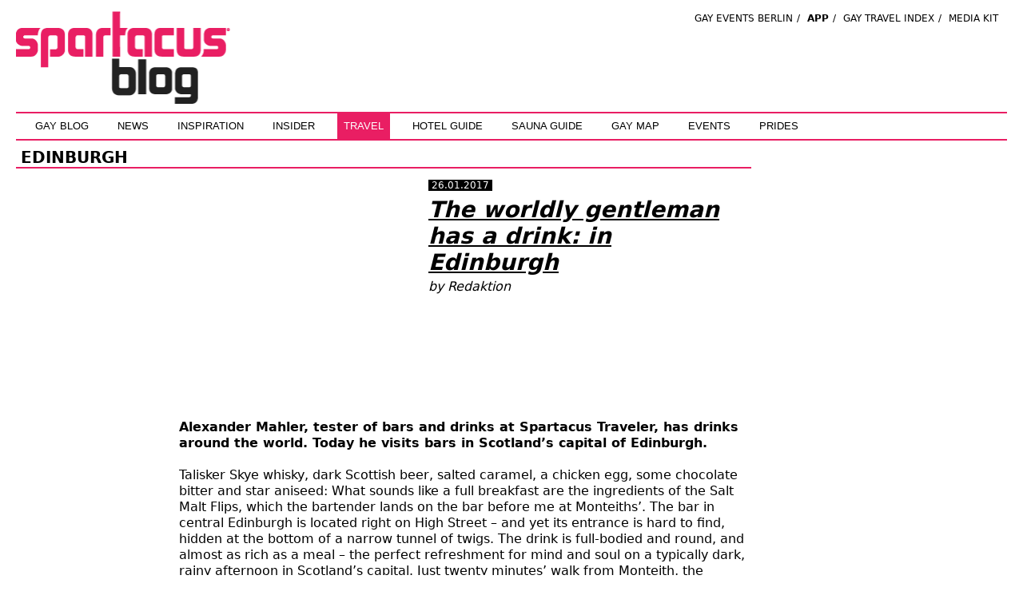

--- FILE ---
content_type: text/html; charset=UTF-8
request_url: https://spartacus.gayguide.travel/blog/the-lord-of-the-world-drinks-in-gay-edinburgh/
body_size: 12398
content:
<!DOCTYPE html>
<html lang="en-US">
<head>
<meta charset="UTF-8" />
<title>The worldly gentleman has a drink: in Edinburgh - Spartacus Gay Travel BlogSpartacus Gay Travel Blog</title>
<meta name="viewport" content="width=device-width, initial-scale=1, shrink-to-fit=no" />
<meta name="msapplication-TileColor" content="#ffc40d">
<meta name="theme-color" content="#e91e63">
<link rel="apple-touch-icon" sizes="180x180" href="/apple-touch-icon.png">
<link rel="icon" type="image/png" sizes="32x32" href="/favicon-32x32.png">
<link rel="icon" type="image/png" sizes="16x16" href="/favicon-16x16.png">
<link rel="manifest" href="/site.webmanifest">
<link rel="mask-icon" href="/safari-pinned-tab.svg" color="#e91e63">
<link rel="profile" href="http://gmpg.org/xfn/11" />
<link rel="stylesheet" type="text/css" href="/styles/jquery.lightbox-0.5.css" media="screen" />
<link rel="stylesheet" type="text/css" href="/styles/thickbox.css" media="screen" />
<link rel="stylesheet" type="text/css" href="/styles/slick.css">
<link rel="stylesheet" type="text/css" href="/styles/slick-theme.css">
<link rel="stylesheet" href="https://cdnjs.cloudflare.com/ajax/libs/font-awesome/5.9.0/css/all.min.css" integrity="sha256-UzFD2WYH2U1dQpKDjjZK72VtPeWP50NoJjd26rnAdUI=" crossorigin="anonymous" />
<script type="text/javascript" src="/scripts/jquery-2.2.min.js"></script>
<script type="text/javascript" src="/scripts/jquery.lightbox-0.5.min.js" defer></script> 
<script type="text/javascript" src="/scripts/fade-plugin.js" defer></script>
<script type="text/javascript" src="/scripts/thickbox.js" defer></script> 
<script type="text/javascript" src="/scripts/slick.min.js" charset="utf-8" defer></script>
<script type="text/javascript" src="/scripts/images.js" defer></script>
<script type="text/javascript" src="/js/modernizr.custom.js" defer></script>
<script type="text/javascript" src="/js/masonry.pkgd.min.js" defer></script>
<script type="text/javascript" src="/js/imagesloaded.js" defer></script>
<script type="text/javascript" src="/js/classie.js" defer></script>
<script type="text/javascript" src="/js/AnimOnScroll.js" defer></script>
<script type="text/javascript" src="https://ads.brandadvance.co.uk/app.js" async></script>
<link rel="pingback" href="https://spartacus.gayguide.travel/blog/xmlrpc.php" />
<meta name='robots' content='max-image-preview:large' />

<!-- This site is optimized with the Yoast SEO plugin v13.0 - https://yoast.com/wordpress/plugins/seo/ -->
<meta name="robots" content="max-snippet:-1, max-image-preview:large, max-video-preview:-1"/>
<link rel="canonical" href="https://spartacus.gayguide.travel/blog/the-lord-of-the-world-drinks-in-gay-edinburgh/" />
<meta property="og:locale" content="en_US" />
<meta property="og:type" content="article" />
<meta property="og:title" content="The worldly gentleman has a drink: in Edinburgh - Spartacus Gay Travel Blog" />
<meta property="og:description" content="Alexander Mahler, tester of bars and drinks at Spartacus Traveler, has drinks around the world. Today he visits bars in Scotland&#039;s capital of Edinburgh." />
<meta property="og:url" content="https://spartacus.gayguide.travel/blog/the-lord-of-the-world-drinks-in-gay-edinburgh/" />
<meta property="og:site_name" content="Spartacus Gay Travel Blog" />
<meta property="article:publisher" content="https://www.facebook.com/SpartacusGayGuide/" />
<meta property="article:tag" content="Alkohol" />
<meta property="article:tag" content="bars" />
<meta property="article:tag" content="Drinks" />
<meta property="article:tag" content="Edinburgh" />
<meta property="article:tag" content="Großbritannien" />
<meta property="article:tag" content="Schottland" />
<meta property="article:section" content="Europe" />
<meta property="article:published_time" content="2017-01-26T10:54:39+00:00" />
<meta property="article:modified_time" content="2018-08-05T06:06:07+00:00" />
<meta property="og:updated_time" content="2018-08-05T06:06:07+00:00" />
<meta property="og:image" content="https://spartacus.gayguide.travel/blog/wp-content/uploads/2017/01/DSC_0209-1200x640.jpg" />
<meta property="og:image:secure_url" content="https://spartacus.gayguide.travel/blog/wp-content/uploads/2017/01/DSC_0209-1200x640.jpg" />
<meta property="og:image:width" content="1200" />
<meta property="og:image:height" content="640" />
<meta name="twitter:card" content="summary_large_image" />
<meta name="twitter:description" content="Alexander Mahler, tester of bars and drinks at Spartacus Traveler, has drinks around the world. Today he visits bars in Scotland&#039;s capital of Edinburgh." />
<meta name="twitter:title" content="The worldly gentleman has a drink: in Edinburgh - Spartacus Gay Travel Blog" />
<meta name="twitter:site" content="@spartacusguide" />
<meta name="twitter:image" content="https://spartacus.gayguide.travel/blog/wp-content/uploads/2017/01/DSC_0209-1200x640.jpg" />
<meta name="twitter:creator" content="@spartacusguide" />
<script type='application/ld+json' class='yoast-schema-graph yoast-schema-graph--main'>{"@context":"https://schema.org","@graph":[{"@type":"Organization","@id":"https://spartacus.gayguide.travel/blog/#organization","name":"SPARTACUS International Gay Guide","url":"https://spartacus.gayguide.travel/blog/","sameAs":["https://www.facebook.com/SpartacusGayGuide/","https://www.instagram.com/spartacusgayguide/","https://www.youtube.com/channel/UC-7LAyD-4kl2S88sAzRIV_A","https://en.wikipedia.org/wiki/Spartacus_International_Gay_Guide","https://twitter.com/spartacusguide"],"logo":{"@type":"ImageObject","@id":"https://spartacus.gayguide.travel/blog/#logo","url":"https://spartacus.gayguide.travel/blog/wp-content/uploads/2021/07/SpartacusTravel.png","width":349,"height":115,"caption":"SPARTACUS International Gay Guide"},"image":{"@id":"https://spartacus.gayguide.travel/blog/#logo"}},{"@type":"WebSite","@id":"https://spartacus.gayguide.travel/blog/#website","url":"https://spartacus.gayguide.travel/blog/","name":"Spartacus Gay Travel Blog","description":"International Gay Guide","publisher":{"@id":"https://spartacus.gayguide.travel/blog/#organization"},"potentialAction":{"@type":"SearchAction","target":"https://spartacus.gayguide.travel/blog/?s={search_term_string}","query-input":"required name=search_term_string"}},{"@type":"ImageObject","@id":"https://spartacus.gayguide.travel/blog/the-lord-of-the-world-drinks-in-gay-edinburgh/#primaryimage","url":"https://spartacus.gayguide.travel/blog/wp-content/uploads/2017/01/DSC_0209-1200x640.jpg","width":1200,"height":640,"caption":"Edinburgh C Tobias Sauer"},{"@type":"WebPage","@id":"https://spartacus.gayguide.travel/blog/the-lord-of-the-world-drinks-in-gay-edinburgh/#webpage","url":"https://spartacus.gayguide.travel/blog/the-lord-of-the-world-drinks-in-gay-edinburgh/","inLanguage":"en-US","name":"The worldly gentleman has a drink: in Edinburgh - Spartacus Gay Travel Blog","isPartOf":{"@id":"https://spartacus.gayguide.travel/blog/#website"},"primaryImageOfPage":{"@id":"https://spartacus.gayguide.travel/blog/the-lord-of-the-world-drinks-in-gay-edinburgh/#primaryimage"},"datePublished":"2017-01-26T10:54:39+00:00","dateModified":"2018-08-05T06:06:07+00:00"},{"@type":"Article","@id":"https://spartacus.gayguide.travel/blog/the-lord-of-the-world-drinks-in-gay-edinburgh/#article","isPartOf":{"@id":"https://spartacus.gayguide.travel/blog/the-lord-of-the-world-drinks-in-gay-edinburgh/#webpage"},"author":{"@id":"https://spartacus.gayguide.travel/blog/#/schema/person/e863eafc8b068edf8ccb12bc814ed347"},"headline":"The worldly gentleman has a drink: in Edinburgh","datePublished":"2017-01-26T10:54:39+00:00","dateModified":"2018-08-05T06:06:07+00:00","commentCount":2,"mainEntityOfPage":{"@id":"https://spartacus.gayguide.travel/blog/the-lord-of-the-world-drinks-in-gay-edinburgh/#webpage"},"publisher":{"@id":"https://spartacus.gayguide.travel/blog/#organization"},"image":{"@id":"https://spartacus.gayguide.travel/blog/the-lord-of-the-world-drinks-in-gay-edinburgh/#primaryimage"},"keywords":"Alkohol,bars,Drinks,Edinburgh,Gro\u00dfbritannien,Schottland","articleSection":"Europe,Great Britain,Travel"},{"@type":["Person"],"@id":"https://spartacus.gayguide.travel/blog/#/schema/person/e863eafc8b068edf8ccb12bc814ed347","name":"Redaktion","image":{"@type":"ImageObject","@id":"https://spartacus.gayguide.travel/blog/#authorlogo","url":"https://secure.gravatar.com/avatar/0936de60932c4fd1486dcfcab2bb9db5?s=96&d=mm&r=g","caption":"Redaktion"},"sameAs":[]}]}</script>
<!-- / Yoast SEO plugin. -->

<link rel='dns-prefetch' href='https://spartacus.gayguide.travel/blog/fonts.googleapis.com' />
<link rel='dns-prefetch' href='https://spartacus.gayguide.travel/blog/netdna.bootstrapcdn.com' />
<link rel="alternate" type="application/rss+xml" title="Spartacus Gay Travel Blog &raquo; Feed" href="https://spartacus.gayguide.travel/blog/feed/" />
<link rel="alternate" type="application/rss+xml" title="Spartacus Gay Travel Blog &raquo; Comments Feed" href="https://spartacus.gayguide.travel/blog/comments/feed/" />
<link rel="alternate" type="application/rss+xml" title="Spartacus Gay Travel Blog &raquo; The worldly gentleman has a drink: in Edinburgh Comments Feed" href="https://spartacus.gayguide.travel/blog/the-lord-of-the-world-drinks-in-gay-edinburgh/feed/" />
<script type="text/javascript">
window._wpemojiSettings = {"baseUrl":"https:\/\/s.w.org\/images\/core\/emoji\/14.0.0\/72x72\/","ext":".png","svgUrl":"https:\/\/s.w.org\/images\/core\/emoji\/14.0.0\/svg\/","svgExt":".svg","source":{"concatemoji":"https:\/\/spartacus.gayguide.travel\/blog\/wp-includes\/js\/wp-emoji-release.min.js?ver=6.1.9"}};
/*! This file is auto-generated */
!function(e,a,t){var n,r,o,i=a.createElement("canvas"),p=i.getContext&&i.getContext("2d");function s(e,t){var a=String.fromCharCode,e=(p.clearRect(0,0,i.width,i.height),p.fillText(a.apply(this,e),0,0),i.toDataURL());return p.clearRect(0,0,i.width,i.height),p.fillText(a.apply(this,t),0,0),e===i.toDataURL()}function c(e){var t=a.createElement("script");t.src=e,t.defer=t.type="text/javascript",a.getElementsByTagName("head")[0].appendChild(t)}for(o=Array("flag","emoji"),t.supports={everything:!0,everythingExceptFlag:!0},r=0;r<o.length;r++)t.supports[o[r]]=function(e){if(p&&p.fillText)switch(p.textBaseline="top",p.font="600 32px Arial",e){case"flag":return s([127987,65039,8205,9895,65039],[127987,65039,8203,9895,65039])?!1:!s([55356,56826,55356,56819],[55356,56826,8203,55356,56819])&&!s([55356,57332,56128,56423,56128,56418,56128,56421,56128,56430,56128,56423,56128,56447],[55356,57332,8203,56128,56423,8203,56128,56418,8203,56128,56421,8203,56128,56430,8203,56128,56423,8203,56128,56447]);case"emoji":return!s([129777,127995,8205,129778,127999],[129777,127995,8203,129778,127999])}return!1}(o[r]),t.supports.everything=t.supports.everything&&t.supports[o[r]],"flag"!==o[r]&&(t.supports.everythingExceptFlag=t.supports.everythingExceptFlag&&t.supports[o[r]]);t.supports.everythingExceptFlag=t.supports.everythingExceptFlag&&!t.supports.flag,t.DOMReady=!1,t.readyCallback=function(){t.DOMReady=!0},t.supports.everything||(n=function(){t.readyCallback()},a.addEventListener?(a.addEventListener("DOMContentLoaded",n,!1),e.addEventListener("load",n,!1)):(e.attachEvent("onload",n),a.attachEvent("onreadystatechange",function(){"complete"===a.readyState&&t.readyCallback()})),(e=t.source||{}).concatemoji?c(e.concatemoji):e.wpemoji&&e.twemoji&&(c(e.twemoji),c(e.wpemoji)))}(window,document,window._wpemojiSettings);
</script>
<style type="text/css">
img.wp-smiley,
img.emoji {
	display: inline !important;
	border: none !important;
	box-shadow: none !important;
	height: 1em !important;
	width: 1em !important;
	margin: 0 0.07em !important;
	vertical-align: -0.1em !important;
	background: none !important;
	padding: 0 !important;
}
</style>
	<link rel='stylesheet' id='layerslider-css' href='https://spartacus.gayguide.travel/blog/wp-content/plugins/LayerSlider/assets/static/layerslider/css/layerslider.css?ver=7.7.5' type='text/css' media='all' />
<link rel='stylesheet' id='ls-google-fonts-css' href='https://fonts.googleapis.com/css?family=Montserrat:100,100i,200,200i,300,300i,400,400i,500,500i,600,600i,700,700i,800,800i,900,900i%7CPoppins:100,100i,200,200i,300,300i,400,400i,500,500i,600,600i,700,700i,800,800i,900,900i' type='text/css' media='all' />
<link rel='stylesheet' id='font-awesome-css' href='https://netdna.bootstrapcdn.com/font-awesome/4.7.0/css/font-awesome.css?ver=6.1.9' type='text/css' media='all' />
<link rel='stylesheet' id='jquery-noui-slider-css' href='https://spartacus.gayguide.travel/blog/wp-content/plugins/tinycoffee/js/nouislider.jquery.min.css?ver=6.1.9' type='text/css' media='all' />
<link rel='stylesheet' id='tinycoffee-css' href='https://spartacus.gayguide.travel/blog/wp-content/plugins/tinycoffee/css/tinycoffee.min.css?ver=0.3.0' type='text/css' media='all' />
<link rel='stylesheet' id='ce_responsive-css' href='https://spartacus.gayguide.travel/blog/wp-content/plugins/simple-embed-code/css/video-container.min.css?ver=6.1.9' type='text/css' media='all' />
<link rel='stylesheet' id='SFSIPLUSmainCss-css' href='https://spartacus.gayguide.travel/blog/wp-content/plugins/ultimate-social-media-plus/css/sfsi-style.css?ver=3.5.6' type='text/css' media='all' />
<script type='text/javascript' src='https://spartacus.gayguide.travel/blog/wp-includes/js/jquery/jquery.min.js?ver=3.6.1' id='jquery-core-js'></script>
<script type='text/javascript' src='https://spartacus.gayguide.travel/blog/wp-includes/js/jquery/jquery-migrate.min.js?ver=3.3.2' id='jquery-migrate-js'></script>
<script type='text/javascript' id='layerslider-utils-js-extra'>
/* <![CDATA[ */
var LS_Meta = {"v":"7.7.5","fixGSAP":"1"};
/* ]]> */
</script>
<script type='text/javascript' src='https://spartacus.gayguide.travel/blog/wp-content/plugins/LayerSlider/assets/static/layerslider/js/layerslider.utils.js?ver=7.7.5' id='layerslider-utils-js'></script>
<script type='text/javascript' src='https://spartacus.gayguide.travel/blog/wp-content/plugins/LayerSlider/assets/static/layerslider/js/layerslider.kreaturamedia.jquery.js?ver=7.7.5' id='layerslider-js'></script>
<script type='text/javascript' src='https://spartacus.gayguide.travel/blog/wp-content/plugins/LayerSlider/assets/static/layerslider/js/layerslider.transitions.js?ver=7.7.5' id='layerslider-transitions-js'></script>
<meta name="generator" content="Powered by LayerSlider 7.7.5 - Build Heros, Sliders, and Popups. Create Animations and Beautiful, Rich Web Content as Easy as Never Before on WordPress." />
<!-- LayerSlider updates and docs at: https://layerslider.com -->
<link rel="https://api.w.org/" href="https://spartacus.gayguide.travel/blog/wp-json/" /><link rel="alternate" type="application/json" href="https://spartacus.gayguide.travel/blog/wp-json/wp/v2/posts/5230" /><link rel="EditURI" type="application/rsd+xml" title="RSD" href="https://spartacus.gayguide.travel/blog/xmlrpc.php?rsd" />
<link rel="wlwmanifest" type="application/wlwmanifest+xml" href="https://spartacus.gayguide.travel/blog/wp-includes/wlwmanifest.xml" />
<meta name="generator" content="WordPress 6.1.9" />
<link rel='shortlink' href='https://spartacus.gayguide.travel/blog/?p=5230' />
<link rel="alternate" type="application/json+oembed" href="https://spartacus.gayguide.travel/blog/wp-json/oembed/1.0/embed?url=https%3A%2F%2Fspartacus.gayguide.travel%2Fblog%2Fthe-lord-of-the-world-drinks-in-gay-edinburgh%2F" />
<link rel="alternate" type="text/xml+oembed" href="https://spartacus.gayguide.travel/blog/wp-json/oembed/1.0/embed?url=https%3A%2F%2Fspartacus.gayguide.travel%2Fblog%2Fthe-lord-of-the-world-drinks-in-gay-edinburgh%2F&amp;format=xml" />
            <script type="text/javascript">
            /* <![CDATA[ */
                var isc_front_data =
                {
                    caption_position : 'top-left',
                }
            /* ]]> */
            </script>
            <style>
                .isc-source { position: relative; }
            </style>
            <style type="text/css" media="screen">
.qtrans_flag span { display:none }
.qtrans_flag { height:12px; width:18px; display:block }
.qtrans_flag_and_text { padding-left:20px }
.qtrans_flag_en { background:url(https://spartacus.gayguide.travel/blog/wp-content/plugins/qtranslate/flags/gb.png) no-repeat }
</style>
	<script>
		window.addEventListener("sfsi_plus_functions_loaded", function() {
			var body = document.getElementsByTagName('body')[0];
			// console.log(body);
			body.classList.add("sfsi_plus_3.53");
		})
		// window.addEventListener('sfsi_plus_functions_loaded',function(e) {
		// 	jQuery("body").addClass("sfsi_plus_3.53")
		// });
		jQuery(document).ready(function(e) {
			jQuery("body").addClass("sfsi_plus_3.53")
		});

		function sfsi_plus_processfurther(ref) {
			var feed_id = '[base64]';
			var feedtype = 8;
			var email = jQuery(ref).find('input[name="email"]').val();
			var filter = /^([a-zA-Z0-9_\.\-])+\@(([a-zA-Z0-9\-])+\.)+([a-zA-Z0-9]{2,4})+$/;
			if ((email != "Enter your email") && (filter.test(email))) {
				if (feedtype == "8") {
					var url = "https://api.follow.it/subscription-form/" + feed_id + "/" + feedtype;
					window.open(url, "popupwindow", "scrollbars=yes,width=1080,height=760");
					return true;
				}
			} else {
				alert("Please enter email address");
				jQuery(ref).find('input[name="email"]').focus();
				return false;
			}
		}
	</script>
	<style>
		.sfsi_plus_subscribe_Popinner {
			width: 100% !important;
			height: auto !important;
			border: 1px solid #b5b5b5 !important;
			padding: 18px 0px !important;
			background-color: #ffffff !important;
		}

		.sfsi_plus_subscribe_Popinner form {
			margin: 0 20px !important;
		}

		.sfsi_plus_subscribe_Popinner h5 {
			font-family: Helvetica,Arial,sans-serif !important;

			font-weight: bold !important;
			color: #000000 !important;
			font-size: 16px !important;
			text-align: center !important;
			margin: 0 0 10px !important;
			padding: 0 !important;
		}

		.sfsi_plus_subscription_form_field {
			margin: 5px 0 !important;
			width: 100% !important;
			display: inline-flex;
			display: -webkit-inline-flex;
		}

		.sfsi_plus_subscription_form_field input {
			width: 100% !important;
			padding: 10px 0px !important;
		}

		.sfsi_plus_subscribe_Popinner input[type=email] {
			font-family: Helvetica,Arial,sans-serif !important;

			font-style: normal !important;
			color:  !important;
			font-size: 14px !important;
			text-align: center !important;
		}

		.sfsi_plus_subscribe_Popinner input[type=email]::-webkit-input-placeholder {
			font-family: Helvetica,Arial,sans-serif !important;

			font-style: normal !important;
			color:  !important;
			font-size: 14px !important;
			text-align: center !important;
		}

		.sfsi_plus_subscribe_Popinner input[type=email]:-moz-placeholder {
			/* Firefox 18- */
			font-family: Helvetica,Arial,sans-serif !important;

			font-style: normal !important;
			color:  !important;
			font-size: 14px !important;
			text-align: center !important;
		}

		.sfsi_plus_subscribe_Popinner input[type=email]::-moz-placeholder {
			/* Firefox 19+ */
			font-family: Helvetica,Arial,sans-serif !important;

			font-style: normal !important;
			color:  !important;
			font-size: 14px !important;
			text-align: center !important;
		}

		.sfsi_plus_subscribe_Popinner input[type=email]:-ms-input-placeholder {
			font-family: Helvetica,Arial,sans-serif !important;

			font-style: normal !important;
			color:  !important;
			font-size: 14px !important;
			text-align: center !important;
		}

		.sfsi_plus_subscribe_Popinner input[type=submit] {
			font-family: Helvetica,Arial,sans-serif !important;

			font-weight: bold !important;
			color: #000000 !important;
			font-size: 16px !important;
			text-align: center !important;
			background-color: #dedede !important;
		}
	</style>
	<meta name="follow.[base64]" content="kvVajVUggHJRp2vz4eNf"/>		<style type="text/css" id="wp-custom-css">
			.page-id-9198 #bannersRight, .page-id-9198 #bannerSuper, .page-id-9198 #header,
.page-id-9198 #impressum > h2,
.page-id-9772 #bannersRight, .page-id-9772 #bannerSuper, .page-id-9772 #header,
.page-id-9772 #impressum > h2{
display: none;
}
.page-id-9198 #subHeader,
.page-id-9772 #subHeader{
margin: .625rem 0 0;
}
.page-id-9198 #content,
.page-id-9772 #content{
margin:0;
}
.page-id-9198 #content > #impressum,
.page-id-9772 #content > #impressum{
margin:0;
}
.page-id-9198 .ls-wp-container,
.page-id-9772 .ls-wp-container {
overflow: hidden;
}
		</style>
		<link rel="stylesheet" type="text/css" href="/styles/main.css" media="all" />
<script async src="https://securepubads.g.doubleclick.net/tag/js/gpt.js"></script>
<script type="text/javascript">
window.googletag = window.googletag || { cmd: [] };
  
googletag.cmd.push(function() {    
	var superMap = googletag.sizeMapping().addSize([0, 0], [320, 50]).addSize([728, 90], [728, 90]).addSize([970, 90], [728, 90], [970, 90]).build();
	var topMap = googletag.sizeMapping().addSize([0, 0], [320, 50]).addSize([728, 90], [728, 90]).build();
	var sidebarMap = googletag.sizeMapping().addSize([0, 0], [300, 250]).addSize([1024, 768], [300, 250], [300, 600], [160, 600]).build();
  	googletag.defineSlot('/72641357/rectangle_bottom', [300, 250], 'spartacus-footer-ad').addService(googletag.pubads());
	googletag.defineSlot('/72641357/rectangle_bottom', [300, 600], 'spartacus-side-ad').addService(googletag.pubads());
	// Zone 5 Super (1200*90), 320x50, 728x90, 970x90
	googletag.defineSlot('/72641357/superbanner', [0, 0], 'zoneid-5').defineSizeMapping(superMap).addService(googletag.pubads());
	// Zone 1 Top (510*85), 320x50, 728x90
  googletag.defineSlot('/72641357/textstoerer', [0, 0], 'zoneid-1').defineSizeMapping(topMap).addService(googletag.pubads());
		// netzdenker: Top 300x100, 320x50, 320x100, 728x90
		if($(window).width() >= 728) {
			googletag.defineSlot('/37990457/spartacus.gayguide.travel/spartacus.gayguide.travel_728x90', [728, 90], 'zoneid-1-1').addService(googletag.pubads());
    } else {
			googletag.defineSlot('/37990457/spartacus.gayguide.travel/spartacus.gayguide.travel_mobile', [[300, 100], [320, 50], [320, 100]], 'zoneid-1-1').addService(googletag.pubads());
    }
	// Zone 2 Sidebar 1 (255*x), 160x600, 300x250, 300x600
  googletag.defineSlot('/72641357/rectangle_top', [0, 0], 'zoneid-2').defineSizeMapping(sidebarMap).addService(googletag.pubads());
		// netzdenker: Sidebar 1 300x600
		googletag.defineSlot('/37990457/spartacus.gayguide.travel/spartacus.gayguide.travel_300x250', [300, 250], 'zoneid-2-1').addService(googletag.pubads());
	// Zone 3 Sidebar 2 (255*x), 160x600, 300x250, 300x600
  googletag.defineSlot('/72641357/rectangle_bottom', [0, 0], 'zoneid-3').defineSizeMapping(sidebarMap).addService(googletag.pubads());
		// netzdenker: Sidebar 2 300x600
		googletag.defineSlot('/37990457/spartacus.gayguide.travel/spartacus.gayguide.travel_300x600', [300, 600], 'zoneid-3-1').addService(googletag.pubads());
	// Zone 6 Sidebar 3 (255*x), 160x600, 300x250, 300x600
  googletag.defineSlot('/72641357/rectangle_bottom', [0, 0], 'zoneid-6').defineSizeMapping(sidebarMap).addService(googletag.pubads());
		// netzdenker: Sidebar 3 300x600
		googletag.defineSlot('/37990457/spartacus.gayguide.travel/spartacus.gayguide.travel_300x600', [300, 600], 'zoneid-6-1').addService(googletag.pubads());
	// Zone 7 Sidebar 4 (255*x), 160x600, 300x250, 300x600
  googletag.defineSlot('/72641357/rectangle_bottom', [0, 0], 'zoneid-7').defineSizeMapping(sidebarMap).addService(googletag.pubads());
		// netzdenker: Sidebar 4 300x600
		googletag.defineSlot('/37990457/spartacus.gayguide.travel/spartacus.gayguide.travel_300x600', [300, 600], 'zoneid-7-1').addService(googletag.pubads());
	// Zone 4 Bottom (960*120), 320x50, 728x90, 970x90
  googletag.defineSlot('/72641357/superbanner', [0, 0], 'zoneid-4').defineSizeMapping(superMap).addService(googletag.pubads());
		// netzdenker: Bottom 300x100, 320x50, 320x100, 970x250, 728x180, 994x250, 970x90, 800x250
		if($(window).width() >= 728) {
			googletag.defineSlot('/37990457/spartacus.gayguide.travel/spartacus.gayguide.travel_billboard', [[970, 250], [728, 180], [994, 250], [970, 90], [800, 250]], 'zoneid-4-1').addService(googletag.pubads());			
		} else {
			googletag.defineSlot('/37990457/spartacus.gayguide.travel/spartacus.gayguide.travel_mobile', [[300, 100], [320, 50], [320, 100]], 'zoneid-4-1').addService(googletag.pubads());	
		}	
		// netzdenker: wird nicht genutzt: 
		//googletag.defineOutOfPageSlot('/37990457/spartacus.gayguide.travel/spartacus.gayguide.travel_layer', 'div-gpt-ad-1584352794668-0').addService(googletag.pubads());
	
	// diesen Modus mal testen, soll angeblich schneller sein
	googletag.pubads().enableSingleRequest();
	googletag.pubads().setPrivacySettings({
		nonPersonalizedAds: true,
		restrictDataProcessing: true,
	});
	googletag.pubads().collapseEmptyDivs();	
  googletag.pubads().setTargeting('section', 'spartacus');
  googletag.enableServices();
});
function replace_ins(id) {
	$('ins[data-sp-zoneid='+id+']').html('<div id="zoneid-'+id+'"></div>');
	googletag.cmd.push(function() { googletag.display('zoneid-'+id); });
	// Netzdenker laden
	if(id !== 5) {
		$('ins[data-sp-zoneid='+id+']').on('DOMSubtreeModified', '#zoneid-'+id, function() {
			$('ins[data-sp-zoneid='+id+']').off('DOMSubtreeModified', '#zoneid-'+id);
			setTimeout(function(){
				init_netzdenker(id);
			}, 500);
		});
	}
}
function init_netzdenker(id) {
	if($('#zoneid-'+id).css('display') === 'none') {
		$('ins[data-sp-zoneid='+id+']').html('<div id="zoneid-'+id+'-1"></div>');
		googletag.cmd.push(function() { googletag.display('zoneid-'+id+'-1'); });
	}
}</script>
</head>

<body class="post-template-default single single-post postid-5230 single-format-standard sfsi_plus_actvite_theme_crystal">
<div id="bannerSuper">
	<ins data-sp-zoneid="5" data-sp-blockcampaign="1" data-sp-id="ca865549796aa0002c8c5dda9d7fe542"></ins>
</div>
<div id="header">
	<div id="logo"><a href="https://spartacus.gayguide.travel"><img src="https://spartacus.gayguide.travel/blog/wp-content/themes/traveler/images/spartacus-blog.png" width="391" height="116" alt="Spartacus Gay Travel Blog" /></a></div>
	<div id="bannerTop">
		<ins data-sp-zoneid="1" data-sp-blockcampaign="1" data-sp-id="ca865549796aa0002c8c5dda9d7fe542"></ins>
	</div>
	<div id="menu2" class="spartacus-traveler">
		<a href="https://spartacus.gayguide.travel/en/gay-events-berlin/today" title="Party & Szene Events" target="_blank">Gay Events Berlin</a>/
		<b><a href="https://spartacus.gayguide.travel/app/?lang=en" title="Spartacus International Gay Travel Guide" target="_blank">App</a></b>/
		<a href="https://spartacus.gayguide.travel/blog/spartacus-gay-travel-index/" title="Spartacus Gay Travel Index" target="_blank">Gay Travel Index</a>/
		<a href="https://spartacus.gayguide.travel/mediakit_en.pdf?no-cache=true" target="_blank">Media Kit</a><!--/
		<a href="https://spartacus.gayguide.travel/blog/imprint/" title="Contact">Contact</a>//-->
			</div>
</div>
<div id="subHeader">
	<div id="menu" class="spartacus-traveler">
		<ul id="menu-hauptmenue" class="menu"><li id="menu-item-5992" class="menu-item menu-item-type-custom menu-item-object-custom menu-item-home menu-item-5992"><a title="Gay Blog" href="https://spartacus.gayguide.travel/blog/">Gay Blog</a></li>
<li id="menu-item-9" class="menu-item menu-item-type-taxonomy menu-item-object-category menu-item-9"><a title="News" href="https://spartacus.gayguide.travel/blog/category/news/">News</a></li>
<li id="menu-item-11" class="menu-item menu-item-type-taxonomy menu-item-object-category menu-item-11"><a title="Style" href="https://spartacus.gayguide.travel/blog/category/inspiration/">Inspiration</a></li>
<li id="menu-item-156" class="menu-item menu-item-type-taxonomy menu-item-object-category menu-item-156"><a title="Insider" href="https://spartacus.gayguide.travel/blog/category/insider/">Insider</a></li>
<li id="menu-item-10" class="menu-item menu-item-type-taxonomy menu-item-object-category current-post-ancestor current-menu-parent current-post-parent menu-item-10"><a title="Travel" href="https://spartacus.gayguide.travel/blog/category/travel/">Travel</a></li>
<li id="menu-item-12" class="menu-item menu-item-type-custom menu-item-object-custom menu-item-12"><a title="Hotels" href="https://spartacus.gayguide.travel/hotels/">Hotel Guide</a></li>
<li id="menu-item-399" class="menu-item menu-item-type-custom menu-item-object-custom menu-item-399"><a title="Saunas" href="https://spartacus.gayguide.travel/saunas/">Sauna Guide</a></li>
<li id="menu-item-5193" class="menu-item menu-item-type-custom menu-item-object-custom menu-item-5193"><a title="Gay Map" href="https://spartacus.gayguide.travel/goingout/">Gay Map</a></li>
<li id="menu-item-155" class="menu-item menu-item-type-taxonomy menu-item-object-category menu-item-155"><a title="Events" href="https://spartacus.gayguide.travel/blog/category/events/">Events</a></li>
<li id="menu-item-6324" class="menu-item menu-item-type-custom menu-item-object-custom menu-item-6324"><a href="https://spartacus.gayguide.travel/prides">Prides</a></li>
</ul>	</div>
</div>

<div id="center">

<div class="flex">
	<div id="content">

					<div id="highlights">				<div class="titleCity someClTwo">
					<h1>Edinburgh</h1>
				</div>
					
				<div id="left" class="img_big" style="background-image:url(https://spartacus.gayguide.travel/blog/wp-content/uploads/2017/01/DSC_0209-1200x640.jpg)"></div>
				<div id="right"> <span class="source">26.01.2017</span>
					<h1><a href="https://spartacus.gayguide.travel/blog/the-lord-of-the-world-drinks-in-gay-edinburgh/" title="Permalink to The worldly gentleman has a drink: in Edinburgh" rel="bookmark">The worldly gentleman has a drink: in Edinburgh</a></h1>
					<p><i>by Redaktion</i></p>
					<!--<p><p>Alexander Mahler, tester of bars and drinks at Spartacus Traveler, has drinks around the world. Today he visits bars in Scotland&#8217;s capital of Edinburgh.</p>
</p>//-->
					<div class="share">
					
						
						<p>Artikel teilen | 
						<a href="#" onclick="window.print();return false;"><img src="https://spartacus.gayguide.travel/images/icon-print-16x16.png" width="16" height="16" alt="print" /></a> 
						
						<a href="https://www.facebook.com/share.php?u=https://spartacus.gayguide.travel/blog/the-lord-of-the-world-drinks-in-gay-edinburgh/"> 
						<img src="https://spartacus.gayguide.travel/images/icon-facebook-16x16.png" width="16" height="16" alt="fb" /></a> 
						<a href="http://twitter.com/home?status=https://spartacus.gayguide.travel/blog/the-lord-of-the-world-drinks-in-gay-edinburgh/"><img src="https://spartacus.gayguide.travel/images/icon-twitter-16x16.png" width="16" height="16" alt="twitt" /></a></p>
					</div>
					
				</div>
			</div>
			<div id="travel-left" class="thumbs">
			
					
			</div>
			<div id="travel-right">
				<p><strong>Alexander Mahler, tester of bars and drinks at Spartacus Traveler, has drinks around the world. Today he visits bars in Scotland&#8217;s capital of Edinburgh.</strong></p>
<p>Talisker Skye whisky, dark Scottish beer, salted caramel, a chicken egg, some chocolate bitter and star aniseed: What sounds like a full breakfast are the ingredients of the Salt Malt Flips, which the bartender lands on the bar before me at Monteiths&#8217;. The bar in central Edinburgh is located right on High Street &#8211; and yet its entrance is hard to find, hidden at the bottom of a narrow tunnel of twigs. The drink is full-bodied and round, and almost as rich as a meal &#8211; the perfect refreshment for mind and soul on a typically dark, rainy afternoon in Scotland&#8217;s capital. Just twenty minutes&#8217; walk from Monteith, the Bramble Bar is easy to miss, too; it is nestled in the basement of a corner house. Despite its numerous awards, the bar has maintained an unpretentious coolness. Even old-school hip-hop can can flow from the loudspeakers at times. Although the menu already gives an indication of the creativity and perfectionism that is cultivated behind the bar it really becomes apparent when you tell the bartender your choice and leave him to it. I particularly liked the Celery Sour with its unusual freshness and the Aged Affinity which brings out the smoky character of Scottish whisky like no other cocktail.</p>
<p><strong>Monteiths</strong><br />
61 High Street<br />
<a href="http://www.monteithsrestaurant.co.uk" target="_blank" rel="noopener">www.monteithsrestaurant.co.uk</a></p>
<p><strong>Bramble Bar</strong><br />
16A Queen Street<br />
<a href="http://www.bramblebar.co.uk" target="_blank" rel="noopener">www.bramblebar.co.uk</a></p>
<p>Text: Alexander Mahler</p>
<div class="sfsiaftrpstwpr"  style=""><div class='sfsi_plus_Sicons left' style='float:left'><div class='sfsi_plus_Sicons_text_wrapper' style='display: inline-block;margin-bottom: 0; margin-left: 0; margin-right: 8px; margin-top: 0; vertical-align: middle;width: auto;'><span>Please follow and like us:</span></div><div class='sf_subscrbe' style='display: inline-block;vertical-align: middle;width: auto;'><a href="https://www.specificfeeds.com/widgets/emailSubscribeEncFeed/[base64]/OA==" target="_blank"><img src="https://spartacus.gayguide.travel/blog/wp-content/plugins/ultimate-social-media-plus/images/visit_icons/Follow/icon_Follow_en_US.png" /></a></div><div class='sf_fb' style='display: inline-block;vertical-align: middle;width: auto;'><div class="fb-like" data-href="https://spartacus.gayguide.travel/blog/the-lord-of-the-world-drinks-in-gay-edinburgh/" data-action="like" data-size="small" data-show-faces="false" data-share="false" data-layout="button" ></div></div><div class='sf_fb' style='display: inline-block;vertical-align: middle;width: auto;'><a target='_blank' href='https://www.facebook.com/sharer/sharer.php?u=https%3A%2F%2Fspartacus.gayguide.travel%2Fblog%2Fthe-lord-of-the-world-drinks-in-gay-edinburgh%2F' style='display:inline-block;'  > <img class='sfsi_wicon'  data-pin-nopin='true' width='auto' height='auto' alt='fb-share-icon' title='Facebook Share' src='https://spartacus.gayguide.travel/blog/wp-content/plugins/ultimate-social-media-plus/images/share_icons/fb_icons/en_US.svg''  /></a></div><div class='sf_twiter' style='display: inline-block;vertical-align: middle;width: auto;'><a target='_blank' href='https://twitter.com/intent/tweet?text=The+worldly+gentleman+has+a+drink%3A+in+Edinburgh https://spartacus.gayguide.travel/blog/the-lord-of-the-world-drinks-in-gay-edinburgh/'style='display:inline-block' >
			<img nopin=nopin width='auto' class='sfsi_plus_wicon' src='https://spartacus.gayguide.travel/blog/wp-content/plugins/ultimate-social-media-plus/images/share_icons/Twitter_Tweet/en_US_Tweet.svg' alt='Tweet' title='Tweet' />
		</a></div></div></div>				
									<div class="tiny_coffee">
				<header class="modal-header">
					<h1></h1>
				</header>
						<section class="modal-body" data-icon="coffee" data-price="1" data-rate="1" data-currency="€%s" data-hash="#coffee" data-default="1">											<div class="tiny_coffee_text">
							<p>A ridiculous amount of coffee was consumed in the process of building this project. Add some fuel if you'd like to keep us going!</p>
						</div>
										<div class="tiny_coffee_slider"></div>
					<div class="right"><span class="count"></span> <small class="count2"></small></div>
					<form action="https://www.paypal.com/cgi-bin/webscr" method="post" class="tiny_coffee_form">
													<input type="hidden" name="business" value="payment@spartacus.travel"/>													<input type="hidden" name="cmd" value="_xclick"/>													<input type="hidden" name="rm" value="2"/>													<input type="hidden" name="amount" value="0"/>													<input type="hidden" name="return" value="https://spartacus.gayguide.travel/blog/the-lord-of-the-world-drinks-in-gay-edinburgh?tinycoffee_success=1"/>													<input type="hidden" name="cancel_return" value="https://spartacus.gayguide.travel/blog/the-lord-of-the-world-drinks-in-gay-edinburgh?tinycoffee_cancel=1"/>													<input type="hidden" name="notify_url" value="https://spartacus.gayguide.travel/blog?tinycoffee_notify=1"/>													<input type="hidden" name="item_name" value="A coffee for Spartacus Gay Travel Blog"/>													<input type="hidden" name="currency_code" value="EUR"/>													<input type="hidden" name="no_shipping" value="1"/>												<button type="submit"><i class="fa fa-shopping-cart"></i></button>
					</form>
				</section>
			</div>
					</div>
			
			<h2>top hotels</h2>
			<div class="topicIni">
						<div class="box">
							
									<a href="https://spartacus.gayguide.travel/hotels/palmsprings/14909_INNdulge" title="INNdulge" style="background-image:url(https://cms.gayguide.travel/images/listings_images/thumbnail2_images/857.jpg)" class="img" target="_blank">
										<span class="overTitle">Palm Springs</span>
									</a>
							<h3>
								<a href="https://spartacus.gayguide.travel/hotels/palmsprings/14909_INNdulge" title="INNdulge" target="_blank">INNdulge
								</a>
							</h3>
							<p>Kommen Sie ins INNdulge Palm Springs, ein ausgezeichnetes Resort-Hotel für Schwule. FKK und nackt Sonnenbaden möglich.... <a href="https://spartacus.gayguide.travel/hotels/palmsprings/14909_INNdulge" title="INNdulge" class="showAllLink" target="_blank">more</a></p>
						</div>
					</div><div class="topic">
						<div class="box">
							
									<a href="https://spartacus.gayguide.travel/hotels/puertovallarta-jalisco/48122_Mercurio+Hotel" title="Mercurio Hotel" style="background-image:url(https://cms.gayguide.travel/images/listings_images/thumbnail2_images/1253.jpg)" class="img" target="_blank">
										<span class="overTitle">Puerto Vallarta - Jalisco</span>
									</a>
							<h3>
								<a href="https://spartacus.gayguide.travel/hotels/puertovallarta-jalisco/48122_Mercurio+Hotel" title="Mercurio Hotel" target="_blank">Mercurio Hotel
								</a>
							</h3>
							<p>Das Mercurio ist eine sehr gute Wahl. Es liegt in der Nähe des Strandes und der Szene und bietet einen schönen Pool. E... <a href="https://spartacus.gayguide.travel/hotels/puertovallarta-jalisco/48122_Mercurio+Hotel" title="Mercurio Hotel" class="showAllLink" target="_blank">more</a></p>
						</div>
					</div><div class="topic">
						<div class="box">
							
									<a href="https://spartacus.gayguide.travel/hotels/torquay-devon/82279_Palm+Grove+Hotel" title="Palm Grove Hotel" style="background-image:url(https://cms.gayguide.travel/images/listings_images/thumbnail2_images/1297.jpg)" class="img" target="_blank">
										<span class="overTitle">Torquay - Devon</span>
									</a>
							<h3>
								<a href="https://spartacus.gayguide.travel/hotels/torquay-devon/82279_Palm+Grove+Hotel" title="Palm Grove Hotel" target="_blank">Palm Grove Hotel
								</a>
							</h3>
							<p>Ehemals Key West Resort. Eine schwule Ferienanlage mit einem breiten Hotelangebot, von preiswert bis exklusiv, aber auch... <a href="https://spartacus.gayguide.travel/hotels/torquay-devon/82279_Palm+Grove+Hotel" title="Palm Grove Hotel" class="showAllLink" target="_blank">more</a></p>
						</div>
					</div>				
			
			
			
			
			
			
		
		
</div>
<div id="bannersRight">
	<div class="fb-page" data-href="https://www.facebook.com/spartacusgayguide" data-tabs="timeline" data-width="" data-height="0" data-small-header="true" data-adapt-container-width="true" data-hide-cover="true" data-show-facepile="false"></div>
	<ins data-sp-zoneid="2" data-sp-blockcampaign="1" data-sp-id="ca865549796aa0002c8c5dda9d7fe542"></ins>
	<div id="spartacus-side-ad" style="width: 300px;">
	<script>
		googletag.cmd.push(function() {
			googletag.display('spartacus-side-ad');
      });
	</script>
</div>
	<ins data-sp-zoneid="6" data-sp-blockcampaign="1" data-sp-id="ca865549796aa0002c8c5dda9d7fe542"></ins>
	<ins data-sp-zoneid="7" data-sp-blockcampaign="1" data-sp-id="ca865549796aa0002c8c5dda9d7fe542"></ins>
</div></div>
</div>

<div id="bottom">
  <div id="footer">
  <ins data-sp-zoneid="4" data-sp-blockcampaign="1" data-sp-id="ca865549796aa0002c8c5dda9d7fe542"></ins>  
	<div id="footerRight">
		<a href="https://www.facebook.com/spartacusgayguide" target="_blank"><img src="https://spartacus.gayguide.travel/images/social/facebook.png" alt="facebook"> Facebook</a>
	</div>
  <div id="footerLeft">
    <div class="colFooter">
			<h3><a href="https://spartacus.gayguide.travel/hotels/" title="Hotels">Hotels</a></h3>
            <a href="https://spartacus.gayguide.travel/hotels/" title="Hotels">Hotel Guide</a>
        	<a href="https://spartacus.gayguide.travel/hotspots/" title="Gay Hot Spots">Gay Hot Spots</a>
            <a href="https://spartacus.gayguide.travel/tophotels/" title="Top Hotels">Top Hotels</a>
			<br>
			<h3><a href="https://spartacus.gayguide.travel/saunas/" title="Saunas">Saunas</a></h3>
            <a href="https://spartacus.gayguide.travel/saunas/" title="Saunas">Sauna Guide</a>
            <a href="https://spartacus.gayguide.travel/saunahotspots/" title="Gay Hot Spots">Gay Hot Spots</a>
			<a href="https://spartacus.gayguide.travel/topsaunas/" title="Top Saunas">Top Saunas</a>
        </div>
    <div class="colFooter">
			<h3><a href="https://spartacus.gayguide.travel/blog/spartacus-gay-travel-index/">Gay Travel Index</a></h3>
			<a href="http://www.maenner.media" target="_blank">männer.media</a>
			<a href="https://www.ebab.com" target="_blank">GayBNB</a>
			<br>
			<h3><a href="https://spartacus.gayguide.travel/goingout/" title="Gay Map">Going Out</a></h3>
          <a href="https://spartacus.gayguide.travel/prides/" title="Events">Pride Calendar</a>
        	<a href="https://spartacus.gayguide.travel/goingouthotspots/" title="Gay Hot Spots">Gay Hot Spots</a>
          <a href="https://spartacus.gayguide.travel/topgoingout/" title="Top Locations">Top Locations</a>       
					<a href="https://spartacus.gayguide.travel/goingout/" title="Gay Map">Gay Map</a>
        </div>
    <div class="colFooter">
        	<h3>Spartacus Services</h3>
            <a href="https://spartacus.gayguide.travel/blog/imprint/" title="Imprint">Imprint | Contact | Privacy Policy</a>  
            <a href="https://spartacus.gayguide.travel/mediakit_en.pdf?no-cache=true" target="_blank">Media Kit</a>
            <a href="https://spartacus.gayguide.travel/app/?lang=en" title="Apps">Apps</a>
	        	<a href="https://spartacus.gayguide.travel/blog/spartacus-partner/">Partner</a>
						<a href="https://spartacus.gayguide.travel/blog/imprint/" title="Your Spartacus entry">Your Spartacus entry</a>
            <!--<a href="http://www.brunogmuender.com/content/your-spartacus-entry/" title="Your hotel guide entry">Your hotel guide entry</a>-->
            <!--<a href="http://www.brunogmuender.com/produkt-kategorie/reise/" title="Books">Books</a>-->
            <!--<a href="https://spartacus.gayguide.travel/subscribe/" title="Newsletter">Newsletter</a>//-->
        </div>
    <div class="colFooter">
<!-- Rectangle -->
<div id="spartacus-footer-ad" style="width: 300px; height: 250px;">
	<script>
		googletag.cmd.push(function() {
			googletag.display('spartacus-footer-ad');
      });
	</script>
</div>
<!-- Rectangle END -->
    </div>
  </div>
    <div id="footerBottom">
			<p>
				<a href="/en/gay-events-amsterdam/today" style="display:inline">Amsterdam</a>
				<a href="/en/gay-events-bangkok/today" style="display:inline">Bangkok</a>
				<a href="/en/gay-events-barcelona/today" style="display:inline">Barcelona</a>
				<a href="/en/gay-events-berlin/today" style="display:inline">Berlin</a>
				<a href="/en/gay-events-bremen/today" style="display:inline">Bremen</a>
				<a href="/en/gay-events-brighton/today" style="display:inline">Brighton</a>
				<a href="/en/gay-events-brussels/today" style="display:inline">Brussels</a>
				<a href="/en/gay-events-buenos-aires/today" style="display:inline">Buenos Aires</a>
				<a href="/en/gay-events-chicago/today" style="display:inline">Chicago</a>
				<a href="/en/gay-events-columbus/today" style="display:inline">Columbus</a>
				<a href="/en/gay-events-denver/today" style="display:inline">Denver</a>
				<a href="/en/gay-events-dusseldorf/today" style="display:inline">D&uuml;sseldorf</a>
				<a href="/en/gay-events-frankfurt-am-main/today" style="display:inline">Frankfurt</a>
				<a href="/en/gay-events-freiburg/today" style="display:inline">Freiburg</a>
				<a href="/en/gay-events-hannover/today" style="display:inline">Hannover</a>
				<a href="/en/gay-events-hamburg/today" style="display:inline">Hamburg</a>
				<a href="/en/gay-events-cologne/today" style="display:inline">K&ouml;ln</a>
				<a href="/en/gay-events-las-vegas/today" style="display:inline">Las Vegas</a>
				<a href="/en/gay-events-lisbon/today" style="display:inline">Lisbon</a>
				<a href="/en/gay-events-london/today" style="display:inline">London</a>
				<a href="/en/gay-events-los-angeles/today" style="display:inline">Los Angeles</a>
				<a href="/en/gay-events-manchester/today" style="display:inline">Manchester</a>
				<a href="/en/gay-events-mannheim/today" style="display:inline">Mannheim</a>
				<a href="/en/gay-events-melbourne/today" style="display:inline">Melbourne</a>
				<a href="/en/gay-events-miami-beach/today" style="display:inline">Miami Beach</a>
				<a href="/en/gay-events-minneapolis/today" style="display:inline">Minneapolis</a>
				<a href="/en/gay-events-montreal/today" style="display:inline">Montr&eacute;al</a>
				<a href="/en/gay-events-muenchen/today" style="display:inline">M&uuml;nchen</a>
				<a href="/en/gay-events-new-orleans/today" style="display:inline">New Orleans</a>
				<a href="/en/gay-events-new-york-city/today" style="display:inline">New York</a>
				<a href="/en/gay-events-orlando/today" style="display:inline">Orlando</a>
				<a href="/en/gay-events-palm-springs/today" style="display:inline">Palm Springs</a>
				<a href="/en/gay-events-paris/today" style="display:inline">Paris</a>
				<a href="/en/gay-events-perth/today" style="display:inline">Perth</a>
				<a href="/en/gay-events-philadelphia/today" style="display:inline">Philadelphia</a>
				<a href="/en/gay-events-phuket/today" style="display:inline">Phuket</a>
				<a href="/en/gay-events-praha/today" style="display:inline">Praha</a>
				<a href="/en/gay-events-rome/today" style="display:inline">Rome</a>
				<a href="/en/gay-events-san-diego/today" style="display:inline">San Diego</a>
				<a href="/en/gay-events-san-francisco/today" style="display:inline">San Francisco</a>
				<a href="/en/gay-events-stuttgart/today" style="display:inline">Stuttgart</a>
				<a href="/en/gay-events-toronto/today" style="display:inline">Toronto</a>
				<a href="/en/gay-events-vancouver/today" style="display:inline">Vancouver</a>
				<a href="/en/gay-events-wien/today" style="display:inline">Wien</a>
				<a href="/en/gay-events-zurich/today" style="display:inline">Z&uuml;rich</a>
			</p>
    	<p>&copy; 2026 - GayGuide UG</p>
    </div>
</div>
</div>

<!-- Google tag (gtag.js) -->
<script async src="https://www.googletagmanager.com/gtag/js?id=G-CRTLNEW4HN"></script>
<script>
  window.dataLayer = window.dataLayer || [];
  function gtag(){dataLayer.push(arguments);}
  gtag('js', new Date());

  gtag('config', 'G-CRTLNEW4HN');
</script>
		<!--facebook like and share js -->
		<div id="fb-root"></div>

		<script>
			(function(d, s, id) {
				var js, fjs = d.getElementsByTagName(s)[0];
				if (d.getElementById(id)) return;
				js = d.createElement(s);
				js.id = id;
				js.src = "//connect.facebook.net/en_US/sdk.js#xfbml=1&version=v2.5";
				fjs.parentNode.insertBefore(js, fjs);
			}(document, 'script', 'facebook-jssdk'));
		</script>
	<script>
	window.addEventListener('sfsi_plus_functions_loaded', function() {
		if (typeof sfsi_plus_responsive_toggle == 'function') {
			sfsi_plus_responsive_toggle(0);
			// console.log('sfsi_plus_responsive_toggle');
		}
	})
</script>

<script type='text/javascript' src='https://spartacus.gayguide.travel/blog/wp-includes/js/underscore.min.js?ver=1.13.4' id='underscore-js'></script>
<script type='text/javascript' src='https://spartacus.gayguide.travel/blog/wp-includes/js/backbone.min.js?ver=1.4.1' id='backbone-js'></script>
<script type='text/javascript' id='wp-api-request-js-extra'>
/* <![CDATA[ */
var wpApiSettings = {"root":"https:\/\/spartacus.gayguide.travel\/blog\/wp-json\/","nonce":"a627311c89","versionString":"wp\/v2\/"};
/* ]]> */
</script>
<script type='text/javascript' src='https://spartacus.gayguide.travel/blog/wp-includes/js/api-request.min.js?ver=6.1.9' id='wp-api-request-js'></script>
<script type='text/javascript' src='https://spartacus.gayguide.travel/blog/wp-includes/js/wp-api.min.js?ver=6.1.9' id='wp-api-js'></script>
<script type='text/javascript' src='https://spartacus.gayguide.travel/blog/wp-includes/js/comment-reply.min.js?ver=6.1.9' id='comment-reply-js'></script>
<script type='text/javascript' src='https://spartacus.gayguide.travel/blog/wp-content/plugins/tinycoffee/js/nouislider.jquery.min.js' id='jquery-noui-slider-js'></script>
<script type='text/javascript' src='https://spartacus.gayguide.travel/blog/wp-content/plugins/tinycoffee/js/tinycoffee.min.js?ver=0.3.0' id='tinycoffee-js'></script>
<script type='text/javascript' src='https://spartacus.gayguide.travel/blog/wp-content/plugins/image-source-control-master/public/assets/js/front-js.js?ver=1.10.3' id='isc_front_js-js'></script>
<script type='text/javascript' src='https://spartacus.gayguide.travel/blog/wp-includes/js/jquery/ui/core.min.js?ver=1.13.2' id='jquery-ui-core-js'></script>
<script type='text/javascript' src='https://spartacus.gayguide.travel/blog/wp-content/plugins/ultimate-social-media-plus/js/shuffle/modernizr.custom.min.js?ver=6.1.9' id='SFSIPLUSjqueryModernizr-js'></script>
<script type='text/javascript' id='SFSIPLUSCustomJs-js-extra'>
/* <![CDATA[ */
var sfsi_plus_ajax_object = {"ajax_url":"https:\/\/spartacus.gayguide.travel\/blog\/wp-admin\/admin-ajax.php","plugin_url":"https:\/\/spartacus.gayguide.travel\/blog\/wp-content\/plugins\/ultimate-social-media-plus\/","rest_url":"https:\/\/spartacus.gayguide.travel\/blog\/wp-json\/"};
var sfsi_plus_links = {"admin_url":"https:\/\/spartacus.gayguide.travel\/blog\/wp-admin\/","plugin_dir_url":"https:\/\/spartacus.gayguide.travel\/blog\/wp-content\/plugins\/ultimate-social-media-plus\/","rest_url":"https:\/\/spartacus.gayguide.travel\/blog\/wp-json\/","pretty_perma":"yes"};
/* ]]> */
</script>
<script type='text/javascript' src='https://spartacus.gayguide.travel/blog/wp-content/plugins/ultimate-social-media-plus/js/custom.js?ver=3.5.6' id='SFSIPLUSCustomJs-js'></script>
</body>
</html>


--- FILE ---
content_type: text/html; charset=utf-8
request_url: https://www.google.com/recaptcha/api2/aframe
body_size: 252
content:
<!DOCTYPE HTML><html><head><meta http-equiv="content-type" content="text/html; charset=UTF-8"></head><body><script nonce="EGX-kjF5xZOvbmDf47XwhQ">/** Anti-fraud and anti-abuse applications only. See google.com/recaptcha */ try{var clients={'sodar':'https://pagead2.googlesyndication.com/pagead/sodar?'};window.addEventListener("message",function(a){try{if(a.source===window.parent){var b=JSON.parse(a.data);var c=clients[b['id']];if(c){var d=document.createElement('img');d.src=c+b['params']+'&rc='+(localStorage.getItem("rc::a")?sessionStorage.getItem("rc::b"):"");window.document.body.appendChild(d);sessionStorage.setItem("rc::e",parseInt(sessionStorage.getItem("rc::e")||0)+1);localStorage.setItem("rc::h",'1769488858914');}}}catch(b){}});window.parent.postMessage("_grecaptcha_ready", "*");}catch(b){}</script></body></html>

--- FILE ---
content_type: text/css
request_url: https://spartacus.gayguide.travel/styles/main.css
body_size: 7199
content:
@charset "utf-8";
/* GENERAL */
* {
	margin: 0px;
	padding: 0px;
	box-sizing: border-box;
}
html {
	font-size:100%;
}
body {
	background-color:#FFF;
	color:#000;
	font-size:16px;
	font-family: "Trebuchet MS", "Segoe UI", Candara, "Bitstream Vera Sans", "DejaVu Sans",
	"Bitstream Vera Sans", Verdana, "Verdana Ref", sans-serif;
	padding: 0 1.25rem;
}
a {
	color:#000;
	text-decoration:none;
	border:none;
	outline:none;
}
a:hover {
	color:#000;
}
a img {
	border:none;
}
p {
	margin-bottom: 1.25rem;
	line-height: 1.28rem;
}

h1, h2, h3, h4, label, .sublist a, .city li, .topicIni li, .topic li, .source, .overTitle, #findHotel, #findEvents, #monthList li, #eventList li, .pageNav, #introInsider #right p {
	font-family: "Trebuchet MS", "Segoe UI", Candara, "Bitstream Vera Sans", "DejaVu Sans", "Bitstream Vera Sans", Verdana, "Verdana Ref", sans-serif;
}

/* BANNERS HEADER */
#bannersHeader {
	position:relative;
	max-width: 80rem;
	margin-right:auto;
	margin-left:auto ;
}


/* TOP */
#bannerSuper {
	position: relative;
	max-width: 80rem;
	margin: 0 auto;
}
#header {
	position: relative;
	max-width: 80rem;
	height: 7.5rem;
	margin: .625rem auto;
}
#logo {
	position:absolute;
	left:0px;
	bottom:0px;
	width:390px;
	height:116px;
}
#logo.spartacus-world {
	width:425px;
	height:120px;
}
#bannerTop {
	position:absolute;
	right:0px;
	bottom:0px;
}
#bannerTop img {
	width: auto;
	height: auto;
}
#subHeader {
	max-width: 80rem;
	margin: 0 auto .625rem;
}
#menu {
	font-family: "Helvetica Neue", Helvetica, Arial, Frutiger, "Frutiger Linotype", Univers, Calibri, "Gill Sans", "Gill Sans MT", Tahoma, Geneva, sans-serif;
	border-bottom: 2px solid #e91e63;
	border-top: 2px solid #e91e63;
}
#menu2 {
	position:absolute;
	right:0px;
	height:1.375rem;
	text-align:right;
	text-transform:uppercase;
	font-size: .75rem;
	padding:6px 6px 0px 0px;
}
#menu2 a {
	margin: 0 5px;
}
#menu2 input {
	border:none;
	width:140px;
}
#menu li {
	white-space: nowrap;
	display: inline-block;
	list-style-type: none;
	text-transform: uppercase;
	margin: 0 0 0 1rem;
	line-height: 2rem;
	font-size: .8rem;
	padding: 0 .5rem
}
#menu li.current-menu-item,
#menu li.current-menu-parent,
#menu li.current-category-ancestor,
#menu li.act {
	background: #e91e63;
}
#menu li.current-menu-item a,
#menu li.current-menu-parent a,
#menu li.current-category-ancestor a,
#menu li.act a {
	color: #FFF;
}

#subHeader > a {
	display: none;
}

#btnNewsletter {
	float:left;
	margin-left:28px;
}
#langSel {
	float:right;
	margin-right:6px;
}

/* CENTER */
#center {
	max-width: 80rem;
	margin: 0 auto;
}
.flex {
	display: flex;
}
#content {
	margin: 0 .625rem 0 -.625rem;
	flex: 1 1 0;
}
#content > h2,
#content > .centerLine,
#content > .insiderNews,
#content > #highlights,
#content > #monthList,
#content > .hotel,
#content > .event-list,
#content > .city,
#content > #introInsider,
#content > #bio,
#content > #travel-left,
#content > #travel-right,
#content > #impressum {
	margin: 0 .625rem;
}
#fw-list {
	margin: 0 .625rem !important;
	width: auto !important;
}
#content .spartacus-world a  {
	position: relative;
	display: block;
}
#center h2  {
	clear: both;
	font-size: 1rem;
	text-transform: uppercase;
	text-align: center;
	border-bottom: 2px solid #e91e63;
	line-height: 2.3rem;
}
.page #center h2  {
	margin-bottom: 1rem;
}
#content .spartacus-world h2  {
	font-weight: bold;
	text-transform: uppercase;
	background: #e91e63 !important;
	position: absolute;
	bottom: 39px;
	color: #FFF;
	font-size: .875rem;
	padding: 0 5px !important;
	display: inline;
	line-height: 1.4375rem;
	margin: 0;
	border-bottom: 0;
	font-weight: normal;
}

h2.navigation {
	font-size: .8125rem !important;
	text-align: left !important;
	text-transform: none !important;
	padding-left: 6px !important;
	font-weight: normal !important;
	border-bottom: 0 !important;
}
h2.navigation em {
	margin-left:5px;
}

.centerLine {
	height: 2px;
	background-color: #e91e63;
	clear:both;
	margin-bottom:4px;
}
.thinLine {
	height:1px;
	background-color:#919191;
	clear:both;
	margin-right:9px;
	margin-bottom:4px;
	display: none;
}
.doubleLine {
	height:7px;
/*	background:url(../images/bg-double_line.png) repeat-x;*/
	clear:both;
	margin:5px 0px;
}

/* INTRO */
#intro {
	height: 22rem;
	position:relative;
	margin-bottom: .625rem;
	background-position: center !important;
	background-size: cover !important;
}
#intro h1 {
	font-size:1.75rem;
	font-style:;
	text-decoration:underline;
	margin:6px 0px 4px 0px;
}
#intro p {
	line-height:.875rem;
}
#slideshow {
	 height:322px;
	 width:829px;
	 overflow: hidden;
}

#findBox {
	position:absolute;
	left:25px;
	bottom:25px;
	padding:15px 25px;
	background: rgb(0, 0, 0);
	background: rgba(0, 0, 0, 0.6);
	filter:progid:DXImageTransform.Microsoft.gradient(startColorstr=#99000000, endColorstr=#99000000);
	-ms-filter: "progid:DXImageTransform.Microsoft.gradient(startColorstr=#99000000, endColorstr=#99000000)";
}
#findHotel {
	color:#FFF;
	font-size:1.625rem;
	font-style:italic;
	display:block;
	margin-bottom:.25rem;
}
#findBox {
	color:#FFF;
}
#findBox select {
	margin-left:10px;
	background-color:#FFF;
	width: 140px;
	border:none;
	height: 1.5625rem;
}
#findBox label {
	width:70px;
	display:inline-block;
	height: 1.5625rem;
	margin-bottom: 5px;
}
#findBox #btnSearch {
	width:70px;
	height:1.5625rem;
	text-transform:uppercase;
	font-size:.6875rem;
	color: #FFF;
	background-color: #e91e63;
	border:none;
	margin-left:10px;
}

#asearch_link {
	color: white;
	display: block;
	margin: 1px 0 0 85px;
	text-decoration: underline;
}

#asearch_link:hover {
	color: #fff100;
}

#linkBox {
	width:200px;
	height:1rem;
	position:absolute;
	right:10px;
	bottom:6px;
	text-align: right;
	color: white;
}
#linkBox a{
	color: white;
	font-size: 0.6875rem;
	text-decoration: none;
}
#linkBox a:hover{
	text-decoration: underline;
}

/* ADVANCED SEARCH */
#asearch {
	padding: 1rem;
	margin: 0 .625rem .5rem .625rem;
	margin-bottom:.5rem;
}

#frmSearch {
 	color:#FFF;
	padding: 1rem 0;
	background: rgb(0, 0, 0);
	background: rgba(0, 0, 0, 0.6);
	filter:progid:DXImageTransform.Microsoft.gradient(startColorstr=#99000000, endColorstr=#99000000);
	-ms-filter: "progid:DXImageTransform.Microsoft.gradient(startColorstr=#99000000, endColorstr=#99000000)";
}

#esearch {
	background-image: url('https://spartacus.gayguide.travel/images/Miami-Beach-Pride.jpg');
	background-position: center;
	background-size: cover;
	margin: .625rem 0;
}
#frmSearchE {
 	color:#FFF;
	padding:25px;
	background: rgb(0, 0, 0);
	background: rgba(0, 0, 0, 0.6);
	filter:progid:DXImageTransform.Microsoft.gradient(startColorstr=#99000000, endColorstr=#99000000);
	-ms-filter: "progid:DXImageTransform.Microsoft.gradient(startColorstr=#99000000, endColorstr=#99000000)";
}

#frmSearch #btnSearch, #frmSearchE #btnSearch  {
	text-transform:uppercase;
	padding: .5rem;
	color: #FFF;
	background-color: #e91e63;
	border:none;
}

#frmSearch #findHotel {
	margin: 0 0 50px 80px;
}

#findEvents {
	margin: 0 0 .25rem 80px;
	color:#FFF;
	font-size:1.625rem;
	font-style:italic;
	display:block;
}


#frmSearch label, #frmSearchE label {
 	display: block;
 	margin: 0 12px 5px 80px;
	float: left;
	width: 80px;
	height: 1.5625rem;
}

#frmSearchE .nlInputcb {
	font-size:.8125rem;
}

#frmSearch .nlInput, #frmSearchE .nlInput, #frmSearchE .nlInputcb{
	float: left;
	height: 1.5625rem;
}
#frmSearch .nlInput input, #frmSearch .nlInput select, #frmSearchE .nlInput input, #frmSearchE .nlInput select {
	font-size: 1rem;
	width: 280px;
}

/* INTRO SPARTACUS WORLD */
.spartacus-world .slide {
	width:829px !important;
	margin-bottom:8px !important;
	background:none !important;
	height:inherit !important;
	overflow:hidden;
}
.spartacus-world .slide #left {
	width:558px;
	float:left;
}
.spartacus-world .slide #right {
	width:231px;
	float:left;
	padding:25px 15px;
}


/* HIGHLIGTS */
.start-slider {
	max-width: 80rem;
	margin: 0 auto;
}
.start-slider .img {
	width: 55%;
	height: 23rem;
	float: left;
	background-position: center !important;
	background-size: cover !important;
}
.start-slider .excerpt {
	width: 45%;
	float: left;
	padding: 1.25rem 1.25rem 0 1.25rem;
}
.slick-slide {
	max-width: 80rem;
	margin: 0;
}
.slick-center {
	opacity: 1;
}
.slick-prev, .slick-next {
	top: 20rem;
	width: 2.5rem;
	height: 2.3rem;
}
.slick-prev:before,
.slick-next:before {
	color: #e91e63;
	font-size: 2.5rem;
}
.slick-prev {
	left: .625rem;
	z-index: 999;
}
.slick-next {
	right: .625rem;
	z-index: 999;
}
.slick-slide {
	transition: all ease-in-out .3s;
	opacity: .2;
}
.slick-active {
	opacity: 1;
}
.slick-current {
	opacity: 1;
}
.slick-dots li.slick-active button:before {
	opacity: 1;
	color: #e91e63;
}

#slideshowBig {
	height: 31vw;
	overflow: hidden;
	margin-bottom: .625rem;
}
#introInsider {
	margin-bottom: .625rem !important;
	overflow: hidden;
}
#highlights {
	margin-bottom: 1.25rem !important;
	overflow: hidden;
}
#highlights #right h1, .highlightsBig #right h1 {
	font-size:1.75rem;
	font-style:italic;
	text-decoration:underline;
	margin:.375rem 0 .25rem 0;
}
#highlights p, .highlightsBig p {
	line-height: 1.1875rem;
}
#highlights #left, #introInsider #left {
	width: 55%;
	height: 23vw;
	float: left;
	background-position: center;
	background-size: cover;
}
#highlights a#left, #introInsider a#left {
	text-indent: -999px;
	overflow: hidden;
}
#highlights #right, #introInsider #right {
	width: 45%;
	float: left;
	padding: .625rem;
}
.entry .img-header {
	height: 25vw;
	background-position: center;
	background-size: cover;
	margin-bottom: .625rem;
}
.two-thirds {
	width: 66%;
	float: left;
}
.one-third {
	width: 32%;
	float: right;
}
.entry .details {
	width: 34%;
	float: left;
	padding: 0 .625rem 0 2rem;
}
.source {
	color:#FFF;
	background-color:#000;
	font-weight:lighter;
	text-transform:uppercase;
	font-size:.75rem;
	padding:0 .25rem;
}
.highlightsBig {
	width: 100%;
	height: 100%;
}
.highlightsBig #left {
	width: 55%;
	height: 100%;
	float: left;
}
.highlightsBig #right {
	width: 45%;
	float: left;
	padding: 1.25rem;
}

/* HOTEL */
.img-header {
	background-size:cover;
	background-position: center center;
	height: 23rem;
}
.hotel {
	margin-bottom:10px;
	overflow:hidden;
	clear:both;
}
.hotel img {
	margin-bottom:4px;
}
.hotel h1 {
	font-size:1.25rem;
	display:inline;
	line-height:1.25rem;
	font-style:normal !important;
}
.contentHotel p {
	padding-top:5px;
	padding-left:5px;
	font-style:normal !important;
}
p.address, div.address {
	font-style:italic !important;
	padding: 3px;
	border:none !important;
}

div.address {
	font-size:.75rem;
}
div.address div.right {
	display: block;
	float: right;
	height: .875rem;
}

.entry p {
	padding: 3px;
}
p.address a {
	text-decoration: underline;
}

p.address a:hover {
	color: grey;
}
.hotelLeft {
	clear: left;
	padding-top: .625rem;
}
.hotelRight {
}
.hotelCenter {
	width:680px;
	float:right;
}
.headerHotel {
	position:relative;
	border-bottom: 2px solid #e91e63;
	margin-bottom: .625rem;
}
.titleHotel {
	padding: 3px;
	display: inline-block;
}
.iconsHotel {
	margin: 3px 0 0 0;
	text-align: right;
}
.contentHotel {

}
.buttonsHotel {
 	border-top:1px #919191 solid;
}

.shareBox {
	font-style:normal !important;
	text-align: right;
	margin-top: 3px;
	display: none;
}

.shareBox p {
	display:inline;
}
.shareBox img {
	margin:0px 0 6px 0 !important;
	vertical-align:bottom;
}

.featured .headerHotel {
	background-color: #e91e63;
}
.featured .headerHotel a {
	color: #FFF;
}
.featured .headerHotel {
	border-bottom: 0;
}

.book_now {
	background-color: #e91e63;
	line-height: 26px;
	float: right;
	margin: 0px;
	width: 100px;
	text-align: center;
	border-left: .6rem solid #FFF;
}

.book_now a {
	color: white;
	text-transform: uppercase;
	font-weight: bold;
	font-size: .75rem;
}

.pinkpillow {
	float:right;
	margin: 3px;
	overflow: hidden;
	text-align: right;
}


/* CITY & COUNTRY */
.city {
	overflow: hidden;
}
.city p {
	line-height:1.1875rem;
	padding-left:6px;
	font-style:normal !important;
}
.city img {
	margin-bottom:4px;
}
span.title {
	font-weight: bold;
	display: inline-block;
	margin-top: .5rem;
	width: 25%;
}
.titleCity {
	color:#000;
	height:1.5625rem;
	border-bottom: 2px solid #e91e63;
}
.titleCity h1 {
	font-size:1.25rem;
	display:inline;
	text-transform:uppercase !important;
	font-style:normal !important;
	padding:0px 2px 2px 6px;
	line-height:1.375rem;
}
.cityRight {
	margin-left: .625rem;
	float: right;
}
.countryRight {
	margin-left: .625rem;
	float: right;
}

.gmap {
	width:400px;
	margin-left:10px;
	float:left;
}
.countryRight img, .gmap img {
	margin-bottom:3px !important;
}
.shareBoxCountry {
	text-align:right;
	display: block;
	border-top:1px solid #919191;
	display: none;
}
.countryLeft, .countryRight, .fatcs, .gmap {
	display:table-cell;
	height:100%;
}
.shareBoxCountry p {
	display:inline;
}
.shareBoxCountry img {
	margin:0px !important;
	vertical-align:center;
}

.thumbs-55 {
	font-size:.9375rem;
}
.thumbs-30 {
	font-size:.625rem;
}
.thumbs-30 img{
	margin:0;
}
.titleCityList {
	height:1.5625rem;
	clear:both;
}
.titleCityList h3 {
	font-size:1rem;
	padding:2px 2px 2px 6px;
}

.sublist {
	width: 100%;
	border: 0;
	margin-bottom: 4px;
}

.sublist td {
	vertical-align: top;
}

.sublist a, .sublist tr td a {
	display: block;
	padding: .25rem 0 0 .25rem;
	/*font-size: .8125rem;*/
	color: #e91e63;
}

.sublist tr td a:hover, .sublist a:hover {
	text-decoration:underline;
}
.city ul {
	margin-top:10px;
}
.city li, .city li {
	list-style-type:none;
	font-size:.75rem;
	width:132px;
	height:.75rem;
	display:inline-table;
	padding:0 .375rem;
}
.city li a:hover {
	text-decoration:underline;
}
.hiddenLine {
	height:.25rem;
	clear:both;
}
div.img {
	position: relative;
}
span.credit {
	font-size: .8rem;
	color: #FFF;
	position: absolute;
	top: 2px;
	right: 4px;
}
span.credit a {
	color: #FFF;
}

.titleMap {
	text-align: center;
	text-transform: uppercase;
	font-size: .875rem;
	line-height: 1.375rem;
	border-bottom: 2px solid #e91e63;
}

.infoText {
	padding: 5px 5px 5px 0;
}

/* EVENTS */
#monthList ul {
	text-align:left;
	margin-top:3px;
}
#monthList li {
	list-style-type: none;
	text-transform: uppercase;
	text-align: center;
	background-color: #e91e63;
	font-size: 1rem;
	display: inline-table;
	margin-right: 2px;
	margin-bottom: 2px;
	padding: .625rem;
}
#monthList li a {
	color:#FFF;
}
#monthList li.currentMonth {
	background: #FFF;
}
#monthList li.currentMonth a {
	color: #e91e63;
}

#eventList {
	text-align:left;
	margin-top:10px;
	margin-right:10px;
	width: 100%;
}
#eventList tr {
	padding-top:10px;
}

#eventList tr td {
	text-align:left;
	padding: 5px;
	font-size:.875rem;
	border-bottom:solid 1px #919191;
}


/* TOPICS */
.topic, .topicIni {
	width: 33.3333%;
	float: left;
	margin-bottom: 1.25rem;
	position: relative;
	padding: 0 .625rem;
}
.topicIni {
	clear:left;
}

.topicIni.spartacus-world,
.topic.spartacus-world {
	padding-left: .625rem;
}
.topicIni h2, .topic h2 {
	margin-right:0px !important;
}
.topicIni.spartacus-world h2, .topic.spartacus-world h2 {
	background:url(../images/bg-h2-world.png) repeat-x !important;
	padding:0px !important;
}
.topicIni .box, .topic .box {
	box-shadow: 0px 2px 10px 0px rgba(0,0,0,0.2);
	padding-bottom: .5rem;
}
.topicIni a.img, .topic a.img {
	display: block;
	height: 160px;
	background-position: center;
	background-size: cover;
	position: relative;
}
.topicIni.spartacus-world a.img, .topic.spartacus-world a.img {
	height: 220px;
}
.topicIni.spartacus-world .box, .topic.spartacus-world .box {
	padding-bottom: inherit;
}
.topicIni h3, .topic h3 {
	font-size: 1rem;
	padding: .5rem;
	font-style: italic;
}
.topicIni.spartacus-world h3, .topic.spartacus-world h3 {
	font-size: .875rem;
	text-decoration: none;
	background: #FFF;
	position: absolute;
	margin-top: 4.375rem;
	font-family: "Trebuchet MS", "Segoe UI", Candara, "Bitstream Vera Sans", "DejaVu Sans", "Bitstream Vera Sans", Verdana, "Verdana Ref", sans-serif;
	line-height: 1.4375rem;
	left: 10px;
	bottom: 10px;
	height: 23px;
	max-width: 290px;
	padding: 2px 5px;
	font-weight: normal;
}
.topicIni.spartacus-world h3 a, .topic.spartacus-world h3 a {
	color: #000;
}
.topicIni h4, .topic h4 {
	font-style:;
	font-size:1.125rem;
	font-weight:lighter;
	margin:0px 0px 4px 0px;
	padding:0px 4px;
}
.topicIni h4 em, .topic h4 em {
	font-style:normal !important;
	font-weight:bold !important;
}
.topicIni p, .topic p {
	line-height: 1.3rem;
	padding: 0 .5rem;
	font-size: .9rem;
	color: #666;
}
.topic li, .topicIni li {
	list-style-type:none;
	font-size: .8125rem;
	width: 47%;
	height: 1.125rem;
	display: inline-block;
	padding: 3px 5px;
}
.topic img, .topicIni img {
	margin-bottom:.5rem;
}
.overTitle {
	text-transform: uppercase;
	font-size: .75rem;
}
a.img .overTitle {
	position: absolute;
	top: 125px;
	background: #e91e63;
	padding: .3rem;
	color: #FFF;
}
.grid {
	list-style: none;
}

.grid li {
	display: block;
	float: left;
	width: 33.3333%;
	opacity: 0;
}

.grid li.shown,
.no-js .grid li,
.no-cssanimations .grid li {
	opacity: 1;
}

.grid li a,
.grid li img {
	/*
	outline: none;
	border: none;
	display: block;
	max-width: 100%;
 */
}
.grid .box p.icons {
	margin-bottom: 0;
}
.topic.featured .box {
	background: #e91e63;
}
.topic.featured p,
.topic.featured .box a {
	color: #FFF;
}
.topic.featured .icons img {
	background: #FFF;
}


.grid li.animate {
	-webkit-transform: translateY(200px);
	transform: translateY(200px);
	-webkit-animation: moveUp 0.65s ease forwards;
	animation: moveUp 0.65s ease forwards;
}

@-webkit-keyframes moveUp {
	0% { }
	100% { -webkit-transform: translateY(0); opacity: 1; }
}

@keyframes moveUp {
	0% { }
	100% { -webkit-transform: translateY(0); transform: translateY(0); opacity: 1; }
}

/**
 * 14.2 Galleries
 */

.gallery {
	margin-bottom: 1.6em;
}

.gallery-item {
	display: inline-block;
	padding: 1.79104477%;
	text-align: center;
	vertical-align: top;
	width: 100%;
}

.gallery-columns-2 .gallery-item {
	max-width: 50%;
}

.gallery-columns-3 .gallery-item {
	max-width: 33.33%;
}

.gallery-columns-4 .gallery-item {
	max-width: 25%;
}

.gallery-columns-5 .gallery-item {
	max-width: 20%;
}

.gallery-columns-6 .gallery-item {
	max-width: 16.66%;
}

.gallery-columns-7 .gallery-item {
	max-width: 14.28%;
}

.gallery-columns-8 .gallery-item {
	max-width: 12.5%;
}

.gallery-columns-9 .gallery-item {
	max-width: 11.11%;
}

.gallery-icon img {
	margin: 0 auto;
}

.gallery-caption {
	color: #707070;
	color: rgba(51, 51, 51, 0.7);
	display: block;
	font-family: "Noto Sans", sans-serif;
	font-size: 12px;
	font-size: 1.2rem;
	line-height: 1.5;
	padding: 0.5em 0;
}

.gallery-columns-6 .gallery-caption,
.gallery-columns-7 .gallery-caption,
.gallery-columns-8 .gallery-caption,
.gallery-columns-9 .gallery-caption {
	display: none;
}

/* DROPDOWN */
.dropList {
	background-color:#fff;
	position:absolute;
	top:200px;
	right:9px;
	width:295px;
	border: #e91e63 solid 1px;
	border-top: #e91e63 solid 6px;
	z-index: 100;
	display: none;
}
.dropList li {
	border-bottom:none !important;
	width:205px;
	height: auto !important;
}
.dropList li:hover {
	background-color: #e91e63;
}
.dropList li a {
	display: block;
}
.dropList li:hover a {
	color: #FFF;
}

.showAllLink {
	color: #e91e63;
}
.showAllLink:hover {
	color: black;
}

/* INSIDER */
.pageNav {
	height:30px;
	clear:both;
	text-align:center;
	margin-right:9px;
}
.insiderNews {
	border-bottom:#919191 solid 1px;
	min-height:98px;
	margin-bottom:6px;
	margin-right:9px;
}
.insiderNews img {
	float:left;
	margin-right:10px;
}
.insiderNews h3 {
	font-size:1.2rem;
	font-weight: normal;
	text-decoration:underline;
}
.insiderNews p {
	line-height:1rem !important;
}

/* Advertorial */
.post-advertorial {
	padding: 0;
}
.post-advertorial #subHeader {
	display: none;
}
.post-advertorial #progress {
  position: fixed;
  left: 0;
  top: 0;
  width: 100%;
  height: 3rem;
  background-color: #e91e63;
	overflow: hidden;
	white-space: nowrap;
	transition-property: width;
	transition-duration: .1s;
	z-index: 2;
}

.post-advertorial a.spartacus-link {
	position: fixed;
	top: 0;
	left: calc(10% + 1.6rem);
	color: #FFF;
	padding: .4rem;
	z-index: 3;
}
.post-advertorial #progress a.spartacus-link {
	position: absolute;
	left: 100%;
}
.post-advertorial a.spartacus-link svg {
	fill: #FFF;
	height: 2.2rem;
	margin-right: .4rem;
}
.post-advertorial a.action-link {
	position: fixed;
	top: 0;
	right: calc(10% + 2rem);
	padding: .5rem;
	background: #e91e63;
	border: 2px solid #FFF;
	color: #FFF;
	margin: .25rem;
	z-index: 3;
}
.post-advertorial .wp-custom-header {
	height: 55.5vw;
	max-height: 80vh;
	background-size: cover;
	background-repeat: no-repeat;
}
.post-advertorial .wp-custom-header.video {
	position: relative;
	cursor: pointer;
}
.post-advertorial .video-background {
  position: absolute;
  top: 0; right: 0; bottom: 0; left: 0;
  z-index: -99;
  /*pointer-events: none;*/
}
.post-advertorial .video-foreground iframe {
  position: absolute;
  top: 0 !important;
  left: 0 !important;
  width: 100%;
  height: 100%;
}

.post-advertorial #content {
	width: 80vw;
	max-width: 1200px;
	margin: -2.5rem auto 0;
	background: #FFF;
	padding: 2rem;
	z-index: 1;
	position: relative;
	overflow: hidden;
}

.post-advertorial a.mute {
	color: #272727;
	float: left;
	margin-right: 1rem;
}
.post-advertorial a.mute svg.mute,
.post-advertorial a.mute.act svg {
	display: none;
}
.post-advertorial a.mute.act svg.mute {
	display: inline;
	color: #e91e63;
}
.post-advertorial h1 {
	font-weight: normal;
	font-style: italic;
	margin-bottom: 2rem;
}
.post-advertorial #content > #travel-right {
	float: none;
	margin: 0;
}
.post-advertorial #bottom {
	margin: 0;
}

/* TRAVEL */
.share {
	position:relative;
	display: none;
}
.shareBoxTravel {
	position:absolute;
	width:100%;
	height:40px;
	top:90px;
	text-align:right;
	padding-top:3px;
	border-top:1px solid #919191;
}
.shareBoxTravel p {
	display:inline;
}
.shareBoxTravel img {
	margin:0px !important;
	vertical-align:bottom;
}
#travel-left, #travel-right {
	margin-top:10px;
}
#travel-left {
	float:left;
	width:194px;
}
#content #travel-right {
	margin: 0 .625rem 0 214px;
	overflow: hidden;
}
#travel-right img.size-full {
	width: 100%;
	height: auto;
}
#travel-right .video-wrap {
    height: 0;
    overflow: hidden;
    padding-bottom: 56.25%;
    position: relative;
}

#travel-right .video-wrap iframe,
#travel-right .video-wrap object,
#travel-right .video-wrap embed,
#travel-right .video-wrap video {
    height: 100%;
    left: 0;
    position: absolute;
    top: 0;
    width: 100%;
}
#travel-right strong, #travel-right b, #impressum strong {
	font-weight:bold !important;
}
#travel-right em, #travel-right i, #impressum em {
	font-style:italic !important;
}
#travel-left img {
	margin-bottom:4px !important;
}
#travel-right a, #impressum a {
 	font-style: italic;
	text-decoration:none !important;
	color: #e91e63;
}
#travel-right a:hover, #impressum a:hover {
	text-decoration:underline !important;
}
#travel-right h3 {
	text-decoration:underline;
	text-transform:uppercase;
	font-size:.75rem;
	font-family: "Trebuchet MS", "Segoe UI", Candara, "Bitstream Vera Sans", "DejaVu Sans",
	"Bitstream Vera Sans", Verdana, "Verdana Ref", sans-serif;
}

/* INTRO SPARTACUS WORLD */
#introInsider #bio {
	clear:both;
	overflow:hidden;
	margin-bottom:10px;
}
#introInsider #bio h5 {
	margin-top:10px;
	text-decoration:underline;
}


/* BANNERS RIGHT */
#bannerSuper ins img {
	width: 100%;
	height: auto;
}
ins {
	text-align: center;
}
#bannersRight {
	flex: 0 1 18.75rem;
	clear: both;
	text-align: center;
}
.fb-page {
	margin-bottom: .625rem;
}
#bannersRight ins {
	/*width: 16rem;
	height: 23.125rem;
	display: block;*/
	margin-bottom: .625rem;
	display: block;
}
#bannersRight ins img {
	display: inline-block;
}
#bannersRight.spartacus-world {
	width: 120px !important;
}

/* BOTTOM */
#bottom {
	clear: both;
	padding: 1.25rem;
	background: #404040;
	margin: 0 -1.25rem;
}
#bottomLine {
	height:8px;
	background-color:transparent;
	margin:5px 0px;
}
#icons {
	margin-top:10px;
}

#footer {
	margin: auto;
	max-width: 80rem;
	text-align: center;
}
#footerBottom p {
	font-size: .875rem;
	color: #C0C0C0;
	text-align: center;
}

/* IMPRESSUM */
#impressum p {
	margin-bottom:.625rem;
	padding-right:15px;
}

.img_square{
  position:relative;
  width:92px;
  height:92px;
  margin: 0 5px 5px 0;
	float: left;
}

.img_thumb{
  position:relative;
  width:50px;
  height:50px;
  margin: 0 5px 5px 0;
  float: left;
}

.img_thumb2{
  position:relative;
  width:30px;
  height:30px;
  margin: 5px 5px 5px 0;
  float: left;
}
.img_small{
  position:relative;
  width:165px;
  height:93px;
}
.img_small2{
  position:relative;
  width:195px;
  height:129px;
}
.img_preview {
  position:relative;
  width: 215px;
  height: 123px;
	margin: .625rem .625rem 0 0;
	overflow: hidden;
	float: left;
}

.img_big{
  position:relative;
  width:395px;
  height:375px;
}
.img_bigger{
  position:relative;
  width:460px;
  height:260px;
}
.img_large{
  position:relative;
	background-position: center;
	background-size: cover;
}
.img_square div, .img_thumb div, .img_thumb2 div, .img_small div, .img_small2 div, .img_medium div, .img_big div, .img_bigger div, .img_large div{
  position:absolute;
}

.nlMain {
	font-family: "Trebuchet MS", "Segoe UI", Candara, "Bitstream Vera Sans", "DejaVu Sans",
	"Bitstream Vera Sans", Verdana, "Verdana Ref", sans-serif;
	font-size:.8125rem;
	width:550px;
}
.nlMain p {
	font-family:"Palatino Linotype", Georgia, Palatino, "Book Antiqua", serif;
	font-style:italic;
	font-size:1.125rem;
}
.nlMain label {
	width:130px;
	display:inline-block;
	text-align:right;
	margin-right:5px;
}
.nlMain input {
	background-color:#000000;
	color:#FFFFFF;
	border:0px;
}
.nlMain .nlInput input {
	background-color:#000000;
	color:#FFFFFF;
	border:solid 1px #000000;
	font-size:.75rem;
	height:.875rem;
	margin-right:10px;
}

.nlMain .nlInput {
	margin:5px 0px;
	display:inline-block;
	width:400px;
}
.nlLogo {
	margin:0px auto;
	width:265px;
	text-align:right;
	margin-bottom:20px;
}
.nlLogo p {
	margin:0px;
	font-weight:bold;
	font-size:1.625rem;
	font-style:italic;
	font-family:"Palatino Linotype", Georgia, Palatino, "Book Antiqua", serif;
}

/* FOOTER */
#footerLine {
	display: none;
}
.colFooter {
	float: left;
	width: 20%;
	margin-bottom: .625rem;
}
#footerLeft {
	margin-left: 9%;
}

#footer h3 {
	font-family: "Trebuchet MS", "Segoe UI", Candara, "Bitstream Vera Sans", "DejaVu Sans", "Bitstream Vera Sans", Verdana, "Verdana Ref", sans-serif;
	font-size: .95rem;
	font-weight: normal;
	text-transform: uppercase;
	text-align: left;
	margin-bottom: 4px;
	color: #e91e63;
}
#footer h3 a {
	color: #e91e63;
}
#footer h4 {
	display: none;
}
#footer a {
	font-size: .95rem;
	display: block;
	text-align: left;
	color: #FFF;
	line-height: 1.4rem;
}
#footer ins a {
	text-align: center;
}
#footerRight a {
	display: inline;
	margin: .3125rem;
}
#subFooterL, #subFooterR {
	float: left;
	width: 50%;
}
#footer ins img {
	margin-bottom: 25px;
}
#footer img {
	vertical-align:middle;
	margin-bottom:5px;
}
#footerRight {
	text-align: center;
	padding-bottom: 1.25rem;
}
#footerBottom {
	clear: both;
	width: 100%;
	text-align: right;
	padding-top: 1.25rem;
	display: block;
}

/* clearfix zum Aufheben der Floatumgebung */

.clearfix:after {
content: ".";
display: block;
height: 0;
clear: both;
visibility: hidden;
}

.clearfix {display: inline-block;}

/* Hides from IE-mac \*/
* html .clearfix {height: 1%;}
.clearfix {display: block;}
/* End hide from IE-mac */

@media only screen and (max-width: 1050px) {
	.grid li {
		width: 50%;
	}
	.start-slider .img {
		height: 20rem;
	}
	.slick-prev, .slick-next {
		top: 17rem;
	}
}
@media only screen and (max-width: 1023px) {
	.topicIni {
		width: 100%;
	}
	.topic {
		width: 50%;
	}
}
@media only screen and (max-width: 860px) {
	#bannerSuper,
	#subHeader {
		margin: 0 -1.25rem .625rem;
	}
	#intro {
		margin: -.625rem -.625rem .625rem;
	}
	.start-slider {
		margin: -.625rem -1.25rem 0 -1.25rem;
	}
	#center {
		margin: 0 -.625rem;
	}
	#content {
		margin-right: -.625rem;
	}
	.start-slider .img {
		height: 17rem;
	}
	.slick-prev, .slick-next {
		top: 14rem;
	}
	.topicIni, .topic {
		width: 33.3333%;
	}
	.flex {
		display: block;
	}
	.colFooter {
		width: 33.33%;
	}
	.colFooter2 {
		width: 66.66%;
	}
	.post-advertorial #content {
		width: 100%;
		margin: 0;
	}
	.post-advertorial .video-background {
		z-index: inherit;
		/*pointer-events: inherit;*/
	}
	.post-advertorial a.spartacus-link {
		left: 0;
	}
	.post-advertorial a.action-link {
		right: 0;
	}
	.two-thirds,
	.one-third,
	.entry .details {
		width: 100%;
	}
	.entry .img-header {
		height: 35vh;
	}
}
@media (max-width: 767px) {
	#menu li {
		margin: 0;
	}
	.colFooter {
		width: 50%;
	}
	.colFooter2 {
		width: 100%;
	}
}
@media screen and (max-width: 666px) {
	#menu {
		background: #e91e63;
	}
	#menu .act {
		display: none;
	}
	#menu a {
		color: #FFF;
	}
	.topicIni {
		width: 100%;
	}
	.topicIni > img {
		width: 100%;
		height: auto;
	}
	.topic {
		width: 50%;
	}
	.topic > img {
		width: 100%;
		height: auto;
	}
	.cityRight {
		width: 100%;
	}
	.cityRight img {
		width: 100%;
	}
	.start-slider .img, .start-slider .excerpt {
		width: 100%;
	}
	#highlights #left {
		width: 100%;
		height: 35vh;
	}
	#highlights #right {
		width: 100%;
		padding: .625rem 0;
	}
}
@media screen and (max-width: 600px) {
	.grid {
		margin-left: .625rem;
	}
	.grid li {
		width: 100%;
	}
	.grid .topic {
		padding-left: 0;
	}
  #header {
		margin: 0 -1.25rem;
    height: auto;
  }
  #logo {
    width: 100%;
		height: auto;
		padding: 0 1.25rem;
		margin-top: .625rem;
  }
  #logo img {
    width: 100%;
		height: auto;
  }
  #bannerTop {
    background-color: #fafafa;
		max-width: 100%;
  }
	#bannerTop img {
		width: 100%;
		height: auto;
	}
/* ----------------------------------------------
	#subHeader > a {
		height: 40px;
    width: 40px;
    position: fixed;
    top: 0;
    right: 0;
	}
	.menu-close,
	#subHeader a.menu-open:target,
	#menu,
	#menu2 {
		display: none;
	}
	#subHeader > a.menu-open,
	#subHeader a:target * #menu2,
	#subHeader a:target ~ #menu,
	#subHeader a:target ~ a.menu-close {
		display: block;
	}
	#subHeader a:target ~ #menu ul li {
		margin: 0;
		display: block;
	}
---------------------------------------------- */
  #header > div, #subHeader > div {
    position: initial;
  }
	#menu2 {
		margin: .625rem;
		height: auto;
		padding: 0;
  }
	.start-slider .img {
		height: 35vh;
	}
	.slick-prev, .slick-next {
		top: 17.5vh;
	}
	.topic {
		width: 100%;
	}
	.topic, .topicIni {
		margin-bottom: .625rem;
	}
	#intro {
		height: 12.5rem;
	}
	.post-advertorial #content {
		padding: 2rem .625rem
	}
	.entry .details {
		padding: 0 .625rem 0 1.5rem;
	}
	#footerLeft {
		margin-left: 4%;
	}
}
@media screen and (max-width: 420px) {
	#menu2 {
    font-size: .58rem;
	}
	#bottom {
		padding: 1.25rem .625rem;
	}
}
@media screen and (max-width: 600px) {
    body.single #content {
        display: flex;
        flex-direction: column;
    }
    body.single #content #highlights {
        order: 0;
    }
    body.single #content #travel-left {
        order: 2;
        width: auto;
    }
    body.single #content #travel-right {
        order: 1;
        margin: 0 .625rem;
    }
    body.single #content > h2 {
        order: 3;
    }
    body.single #content .topicIni,
    body.single #content .topic {
        order: 4;
    }
    body.single div#travel-right img {
        width: 100%;
        height: auto;
    }
}

/* map index fix */
.entry.hotel #map-canvas { z-index: 85; } 

--- FILE ---
content_type: application/javascript; charset=utf-8
request_url: https://fundingchoicesmessages.google.com/f/AGSKWxWbDnPlBjMXCyq535xySsLjwFc4hMpOVsPyhvdNeKBu8eAKwNAZvR7NYuP_UtW6unipCeKJOVs2SWXZhIDVQMHddlJpglJtx5llg82XKHlh9rtRUQg6H44UsRReMD6leYXE_giYWc194FdCIbCFD2RWx0d63HykvdJjSmdjnYWo4khuYKe8Gy9eSqg1/_/ads/narf__468x60ad./oas_home_://a.ads./ttj?id=
body_size: -1286
content:
window['309ca9f9-f7d3-4481-a414-dd695ed9d405'] = true;

--- FILE ---
content_type: application/javascript; charset=UTF-8
request_url: https://spartacus.gayguide.travel/scripts/fade-plugin.js
body_size: 806
content:
(function ($) {
  $.fn.fadeTransition = function(options) {
    var transitionObject,
        options = $.extend({pauseTime: 5000,
                            transitionTime: 2000,
                            ignore: null,
                            delayStart: 0,
                            pauseOnMouseOver: false,
                            manualNavigation: false,
                            createNavButtons: false}, options);
                            
    function fader(obj) {
      var timer = null,
          current = 0;
          els = (options.ignore)?$("> *:not(" + options.ignore + ")", obj):$("> *", obj);
      
      function setup() {
        $(obj).css("position", "relative");
        els.css("display", "none").css("left", "0").css("top", "0").css("position", "absolute");
        
        if (options.createNavButtons) {
          createNavButtons();
        }
      
        if (options.pauseOnMouseOver) {
          $(obj).mouseover(pause).mouseout(cue);
        }
      
        if (options.delayStart > 0) {
          setTimeout(showFirst, options.delayStart);
        }
        else {
          showFirst();
        }
      }
      
      setup();
      
      function createNavButtons() {
        var i, nav = $('<div class="fadenav"></div>');
        for (i=0; i<els.length; i++)
          $('<a href="#">&nbsp;</a>').click(manualNav).appendTo(nav);
          
        nav.appendTo(obj);
      }
      
      function manualNav(e) {
        var item;
        e = e || window.event;
        $(e.target).blur();
        item = $('.fadenav a', obj).index(e.target);
        if (timer) {
          clearTimeout(timer);
        }
        transition(item);
        return false;
      }
      
      function pause() {
        if (timer)
          clearTimeout(timer);
      }
      
      function highlightNav() {
        if (options.createNavButtons) {
          $('.fadenav a', obj).removeClass('current');
          $('.fadenav a:nth-child(' + (1 + current) + ')', obj).addClass('current');
        }
      }
      
      function showFirst() {
        if (options.ignore) {
          $(options.ignore, obj).fadeOut(options.transitionTime);
          $(els[current]).fadeIn(options.transitionTime, cue);
        }
        else {
          $(els[current]).css("display", "block");
        }
        
        highlightNav();
      }

      function transition(next) {
        $(els[current]).fadeOut(options.transitionTime);
        $(els[next]).fadeIn(options.transitionTime);
        current = next;
        highlightNav();
        cue();
      }

      function cue() {
        if ($("> *", obj).length < 2) {
          return false;
        }
        
        if (timer) {
          clearTimeout(timer);
        }
        
        if (!options.manualNavigation) {
          timer = setTimeout(function() { transition((current + 1) % els.length | 0)} , options.pauseTime);
        }
      }
    }

    return this.each(function() {
      new fader(this);
    });
  }

})(jQuery);

